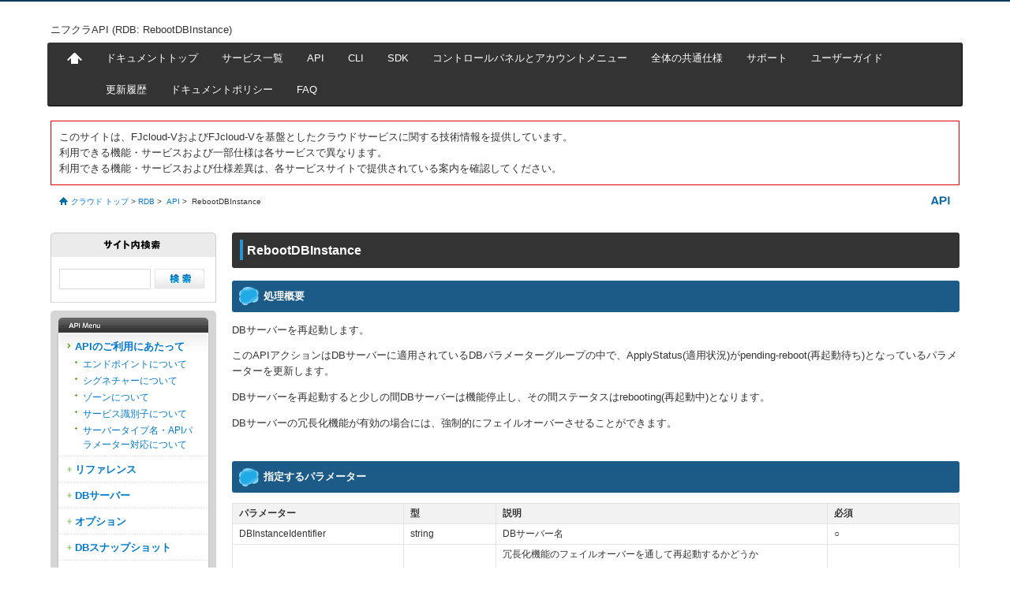

--- FILE ---
content_type: text/html
request_url: https://docs.nifcloud.com/rdb/api/RebootDBInstance.htm
body_size: 80696
content:
<!DOCTYPE html>
<html lang="ja">
<head>
  <meta charset="utf-8">
  <meta http-equiv="Content-Language" content="ja" />
  <meta http-equiv="Content-Type" content="text/html; charset=utf-8" />
  <meta http-equiv="Content-Script-Type" content="text/javascript" />
  <meta http-equiv="Content-Style-Type" content="text/css" />
  <meta name="robots" content="noydir,noodp,index,follow" />
  <meta http-equiv="X-UA-Compatible" content="chrome=1;" />
  <meta name="Description" content="ニフクラAPI (RDB: RebootDBInstance): 国産クラウドコンピューティングサービスならニフクラ。">
  <meta name="keywords" content="RebootDBInstance,RDB,API,クラウド,クラウドサービス,ニフクラ,NIFCLOUD">
  <title>ニフクラAPI (RDB: RebootDBInstance) | ニフクラ</title>
  <link rel="stylesheet" href="https://docs.nifcloud.com/css/import2.css" type="text/css" media="all" />
  <link rel="stylesheet" href="https://docs.nifcloud.com/css2/api.css" type="text/css" media="all" />
  <link rel="stylesheet" href="https://docs.nifcloud.com/css2/print.css" type="text/css" media="print" />
  <link rel="stylesheet" href="https://docs.nifcloud.com/css2/tech.css" type="text/css" media="all" />
  <script type="text/javascript" src="https://docs.nifcloud.com/js/jquery.min.js" charset="utf-8"></script>
  <script type="text/javascript" src="https://docs.nifcloud.com/js/common.js" charset="shift_jis"></script>
  <script type="text/javascript" src="https://docs.nifcloud.com/js/heightLine.js"></script>
  <!--[if IE 6]>
      <script src="https://docs.nifcloud.com/js/DD_belatedPNG_0.0.8a.js"></script>
      <script>
          DD_belatedPNG.fix('img, .png_bg');
      </script>
  <![endif]-->
</head>

<body class="column2L" id="apiPage">

  <p class="skipNav"><a href="#mainContents">本文へジャンプします。</a></p>

  <div id="container">
    <div id="header" class="pkg">
      <div id="headLogo" class="pkg">
        <h1 id="tagline">ニフクラAPI (RDB: RebootDBInstance)</h1>
      </div>
      <noscript><div class="noscriptMsg">このサイトを正しく表示するためには、ブラウザのJavaScriptの設定を「有効」にしてください。</div></noscript>
    </div>
    		<div id="gnavi"><ul id="gnaviMenu" class="pkg">
    	<li><a href="https://docs.nifcloud.com/"><img src="https://docs.nifcloud.com/images/ico_home.gif" width="19" height="21" alt="トップへ" /></a></li>
    	<li><a href="https://docs.nifcloud.com/">ドキュメントトップ</a></li>
      <li><a>サービス一覧</a><div class="big_menu">
		<ul class="service_list">		
		  <li><a href="https://docs.nifcloud.com/cp/">
			<i class="icon i-top_cp"></i>
			<span class="text">コンピューティング</span>
			</a>
			  <ul class="doc_type_list">
				<li><a href="https://docs.nifcloud.com/cp/spec/">
					<span class="text">技術仕様/制限値</span>
				    </a>
				</li>
				<li><a href="https://docs.nifcloud.com/cp/api/">
					<span class="text">APIリファレンス</span>
				    </a>
				</li>
				<li><a href="https://docs.nifcloud.com/cp/guide/">
					<span class="text">ユーザーガイド</span>
				    </a>
				</li>
				<li><a href="https://docs.nifcloud.com/cp/help/">
					<span class="text">操作方法ガイド</span>
				    </a>
				</li>
			  </ul>
			  <div class="line"></div>
		  </li>
		  <li><a href="https://docs.nifcloud.com/livemigration/">
			<i class="icon i-top_livemigration"></i>
			<span class="text">Liveマイグレーション</span>
			</a>
			  <ul class="doc_type_list">
				<li><a href="https://docs.nifcloud.com/livemigration/spec/">
					<span class="text">技術仕様/制限値</span>
				    </a>
				</li>
				<li><a href="https://docs.nifcloud.com/livemigration/api/">
					<span class="text">APIリファレンス</span>
				    </a>
				</li>
				<li><a href="https://docs.nifcloud.com/livemigration/guide/">
					<span class="text">ユーザーガイド</span>
				    </a>
				</li>
				<li><a href="https://docs.nifcloud.com/livemigration/help/">
					<span class="text">操作方法ガイド</span>
				    </a>
				</li>
			  </ul>
			  <div class="line"></div>
		  </li>
		  <li><a href="https://docs.nifcloud.com/network/">
			<i class="icon i-top_network"></i>
			<span class="text">ネットワーク</span>
			</a>
			  <ul class="doc_type_list">
				<li><a href="https://docs.nifcloud.com/network/spec/">
					<span class="text">技術仕様/制限値</span>
				    </a>
				</li>
				<li><a href="https://docs.nifcloud.com/network/guide/">
					<span class="text">ユーザーガイド</span>
				    </a>
				</li>
				<li><a href="https://docs.nifcloud.com/network/help/">
					<span class="text">操作方法ガイド</span>
				    </a>
				</li>
				<li></li>
			  </ul>
			  <div class="line"></div>
		  </li>
		  <li><a href="https://docs.nifcloud.com/privatebridge/">
			<i class="icon i-top_privatebridge"></i>
			<span class="text">プライベートブリッジ</span>
			</a>
			  <ul class="doc_type_list">
				<li><a href="https://docs.nifcloud.com/privatebridge/spec/">
					<span class="text">技術仕様/制限値</span>
				    </a>
				</li>
				<li><a href="https://docs.nifcloud.com/privatebridge/guide/">
					<span class="text">ユーザーガイド</span>
				    </a>
				</li>
				<li><a href="https://docs.nifcloud.com/privatebridge/help/">
					<span class="text">操作方法ガイド</span>
				    </a>
				</li>
				<li></li>
			  </ul>
			  <div class="line"></div>
		  </li>
		  <li><a href="https://docs.nifcloud.com/dns/">
			<i class="icon i-top_dns"></i>
			<span class="text">DNS</span>
			</a>
			  <ul class="doc_type_list">
				<li><a href="https://docs.nifcloud.com/dns/spec/">
					<span class="text">技術仕様/制限値</span>
				    </a>
				</li>
				<li><a href="https://docs.nifcloud.com/dns/api/">
					<span class="text">APIリファレンス</span>
				    </a>
				</li>
				<li><a href="https://docs.nifcloud.com/dns/guide/">
					<span class="text">ユーザーガイド</span>
				    </a>
				</li>
				<li><a href="https://docs.nifcloud.com/dns/help/">
					<span class="text">操作方法ガイド</span>
				    </a>
				</li>
			  </ul>
			  <div class="line"></div>
		  </li>
		  <li><a href="https://docs.nifcloud.com/object-storage-service/">
			<i class="icon i-top_obj-storage-service"></i>
			<span class="text">オブジェクトストレージサービス</span>
			</a>
			  <ul class="doc_type_list">
				<li><a href="https://docs.nifcloud.com/object-storage-service/spec/">
					<span class="text">技術仕様/制限値</span>
				    </a>
				</li>
				<li><a href="https://docs.nifcloud.com/object-storage-service/api/">
					<span class="text">APIリファレンス</span>
				    </a>
				</li>
				<li><a href="https://docs.nifcloud.com/object-storage-service/help/">
					<span class="text">操作方法ガイド</span>
				    </a>
				</li>
				<li></li>
			  </ul>
			  <div class="line"></div>
		  </li>
		  <li><a href="https://docs.nifcloud.com/rdb/">
			<i class="icon i-top_rdb"></i>
			<span class="text">RDB</span>
			</a>
			  <ul class="doc_type_list">
				<li><a href="https://docs.nifcloud.com/rdb/spec/">
					<span class="text">技術仕様/制限値</span>
				    </a>
				</li>
				<li><a href="https://docs.nifcloud.com/rdb/api/">
					<span class="text">APIリファレンス</span>
				    </a>
				</li>
				<li><a href="https://docs.nifcloud.com/rdb/guide/">
					<span class="text">ユーザーガイド</span>
				    </a>
				</li>
				<li><a href="https://docs.nifcloud.com/rdb/help/">
					<span class="text">操作方法ガイド</span>
				    </a>
				</li>
			  </ul>
			  <div class="line"></div>
		  </li>
		  <li><a href="https://docs.nifcloud.com/nas/">
			<i class="icon i-top_nas"></i>
			<span class="text">NAS</span>
			</a>
			  <ul class="doc_type_list">
				<li><a href="https://docs.nifcloud.com/nas/spec/">
					<span class="text">技術仕様/制限値</span>
				    </a>
				</li>
				<li><a href="https://docs.nifcloud.com/nas/api/">
					<span class="text">APIリファレンス</span>
				    </a>
				</li>
				<li><a href="https://docs.nifcloud.com/nas/guide/">
					<span class="text">ユーザーガイド</span>
				    </a>
				</li>
				<li><a href="https://docs.nifcloud.com/nas/help/">
					<span class="text">操作方法ガイド</span>
				    </a>
				</li>
			  </ul>
			  <div class="line"></div>
		  </li>
		  <li><a href="https://docs.nifcloud.com/catalog/">
			<i class="icon i-top_catalog"></i>
			<span class="text">Catalog<span>
			</a>
			  <ul class="doc_type_list">
				<li><a href="https://docs.nifcloud.com/catalog/spec/">
					<span class="text">技術仕様/制限値</span>
				    </a>
				</li>
				<li><a href="https://docs.nifcloud.com/catalog/api/">
					<span class="text">APIリファレンス</span>
				    </a>
				</li>
				<li><a href="https://docs.nifcloud.com/catalog/guide/">
					<span class="text">ユーザーガイド</span>
				    </a>
				</li>
				<li><a href="https://docs.nifcloud.com/catalog/help/">
					<span class="text">操作方法ガイド</span>
				    </a>
				</li>
			  </ul>
			  <div class="line"></div>
		  </li>
		  <li><a href="https://docs.nifcloud.com/service-activity/">
			<i class="icon i-top_service-activity"></i>
			<span class="text">サービスアクティビティ</span>
			</a>
			  <ul class="doc_type_list">
				<li><a href="https://docs.nifcloud.com/service-activity/spec/">
					<span class="text">技術仕様/制限値</span>
				    </a>
				</li>
				<li><a href="https://docs.nifcloud.com/service-activity/api/">
					<span class="text">APIリファレンス</span>
				    </a>
				</li>
				<li><a href="https://docs.nifcloud.com/service-activity/help/">
					<span class="text">操作方法ガイド</span>
				    </a>
				</li>
				<li></li>
			  </ul>
			  <div class="line"></div>
		  </li>
		  <li><a href="https://docs.nifcloud.com/watch/">
			<i class="icon i-top_watch"></i>
			<span class="text">監視</span>
			</a>
			  <ul class="doc_type_list">
				<li><a href="https://docs.nifcloud.com/watch/spec/">
					<span class="text">技術仕様/制限値</span>
				    </a>
				</li>
				<li><a href="https://docs.nifcloud.com/watch/guide/">
					<span class="text">ユーザーガイド</span>
				    </a>
				</li>
				<li><a href="https://docs.nifcloud.com/watch/help/">
					<span class="text">操作方法ガイド</span>
				    </a>
				</li>
				<li></li>
			  </ul>
			  <div class="line"></div>
		  </li>
		  <li><a href="https://docs.nifcloud.com/ssl-certificate/">
			<i class="icon i-top_ssl-certificate"></i>
			<span class="text">SSL証明書</span>
			</a>
			  <ul class="doc_type_list">
				<li><a href="https://docs.nifcloud.com/ssl-certificate/spec/">
					<span class="text">技術仕様/制限値</span>
				    </a>
				</li>
				<li><a href="https://docs.nifcloud.com/ssl-certificate/help/">
					<span class="text">操作方法ガイド</span>
				    </a>
				</li>
				<li></li>
				<li></li>
			  </ul>
			  <div class="line"></div>
		  </li>
		  <li><a href="https://docs.nifcloud.com/devops/">
			<i class="icon i-top_devops"></i>
			<span class="text">DevOps with GitLab</span>
			</a>
			  <ul class="doc_type_list">
				<li><a href="https://docs.nifcloud.com/devops/spec/">
					<span class="text">技術仕様/制限値</span>
				    </a>
				</li>
				<li><a href="https://docs.nifcloud.com/devops/api/">
					<span class="text">APIリファレンス</span>
				    </a>
				</li>
				<li><a href="https://docs.nifcloud.com/devops/guide/">
					<span class="text">ユーザーガイド</span>
				    </a>
				</li>
				<li><a href="https://docs.nifcloud.com/devops/help/">
					<span class="text">操作方法ガイド</span>
				    </a>
				</li>
			  </ul>
			  <div class="line"></div>
		  </li>
		  <li><a href="https://docs.nifcloud.com/timer/">
			<i class="icon i-top_timer"></i>
			<span class="text">タイマー</span>
			</a>
			 <ul class="doc_type_list">
				<li><a href="https://docs.nifcloud.com/timer/spec/">
					<span class="text">技術仕様/制限値</span>
				    </a>
				</li>
				<li><a href="https://docs.nifcloud.com/timer/guide/">
					<span class="text">ユーザーガイド</span>
				    </a>
				</li>
				<li><a href="https://docs.nifcloud.com/timer/help/">
					<span class="text">操作方法ガイド</span>
				    </a>
				</li>
				<li></li>
			  </ul>
			  <div class="line"></div>
		  </li>
		  <li><a href="https://docs.nifcloud.com/ess/">
			<i class="icon i-top_ess"></i>
			<span class="text">ESS</span>
			</a>
			  <ul class="doc_type_list">
				<li><a href="https://docs.nifcloud.com/ess/spec/">
					<span class="text">技術仕様/制限値</span>
				    </a>
				</li>
				<li><a href="https://docs.nifcloud.com/ess/api/">
					<span class="text">APIリファレンス</span>
				    </a>
				</li>
				<li><a href="https://docs.nifcloud.com/ess/guide/">
					<span class="text">ユーザーガイド</span>
				    </a>
				</li>
				<li><a href="https://docs.nifcloud.com/ess/help/">
					<span class="text">操作方法ガイド</span>
				    </a>
				</li>
			  </ul>
			  <div class="line"></div>
		  </li>
		  <li><a href="https://docs.nifcloud.com/privateregion/">
			<i class="icon i-top_privateregion"></i>
			<span class="text">プライベートリージョン</span>
			</a>
			  <ul class="doc_type_list">
				<li><a href="https://docs.nifcloud.com/privateregion/spec/">
				    <span class="text">技術仕様/制限値</span>
			        </a>
                </li>
			    <li><a href="https://docs.nifcloud.com/privateregion/guide/">
				    <span class="text">ユーザーガイド</span>
				    </a>
                </li>
				<li></li>
				<li></li>
			  </ul>
			<div class="line"></div>
			</li>
		  <li><a href="https://docs.nifcloud.com/privateresource/">
			<i class="icon i-top_privateresource"></i>
			<span class="text">プライベートリソース</span>
			</a>
			  <ul class="doc_type_list">
				<li><a href="https://docs.nifcloud.com/privateresource/spec/">
				<span class="text">技術仕様/制限値</span>
			  </a>
				<li></li>
				<li></li>
				<li></li>
			  </ul>
			<div class="line"></div>
			</li>
		  <li><a href="https://docs.nifcloud.com/backup_sec/">
			<i class="icon i-top_backup_security"></i>
			<span class="text">バックアップ/セキュリティ</span>
			</a>
			  <ul class="doc_type_list">
				<li><a href="https://docs.nifcloud.com/backup_sec/spec/">
					<span class="text">技術仕様/制限値</span>
				</a>
				</li>
				<li><a href="https://docs.nifcloud.com/backup_sec/guide/">
					<span class="text">ユーザーガイド</span>
				</a>
				</li>
				<li><a href="https://docs.nifcloud.com/backup_sec/help/">
					<span class="text">操作方法ガイド</span>
				</a>
				</li>
             <li></li>
			  </ul>
			  <div class="line"></div>
			</li>
		  <li><a href="https://docs.nifcloud.com/waf/">
			<i class="icon i-top_WAF"></i>
			<span class="text">WAF</span>
			</a>
			  <ul class="doc_type_list">
				<li><a href="https://docs.nifcloud.com/waf/spec/">
					<span class="text">技術仕様/制限値</span>
			    </a>
				<li><a href="https://docs.nifcloud.com/waf/guide/">
					<span class="text">ユーザーガイド</span>
			    </a>
				</li>
				<li></li>
				<li></li>
			  </ul>
			  <div class="line"></div>
		    </li>
		  <li><a href="https://docs.nifcloud.com/network_sol/">
			<i class="icon i-top_network_sol"></i>
			<span class="text">ネットワークソリューション</span>
			</a>
			  <ul class="doc_type_list">
				<li><a href="https://docs.nifcloud.com/network_sol/spec/">
					<span class="text">技術仕様/制限値</span>
			    </a>
				</li>
				<li><a href="https://docs.nifcloud.com/network_sol/guide/">
					<span class="text">ユーザーガイド</span>
			    </a>
				</li>
				<li></li>
				<li></li>
			  </ul>
			  <div class="line"></div>
		    </li>
		  <li><a href="https://docs.nifcloud.com/cdn/">
			<i class="icon i-top_CDN"></i>
			<span class="text">CDN</span>
			</a>
			  <ul class="doc_type_list">
				<li><a href="https://docs.nifcloud.com/cdn/spec/">
					<span class="text">技術仕様/制限値</span>
			    </a>
				</li>
				<li></li>
				<li></li>
				<li></li>
			  </ul>
			  <div class="line"></div>
		    </li>
		  <li><a href="https://docs.nifcloud.com/certificate_sol/">
			<i class="icon i-top_SSL_sol"></i>
			<span class="text">証明書（ソリューション）</span>
			</a>
			  <ul class="doc_type_list">
				<li><a href="https://docs.nifcloud.com/certificate_sol/spec/">
					<span class="text">技術仕様/制限値</span>
			    </a>
				</li>
				<li></li>
				<li></li>
				<li></li>
			  </ul>
			  <div class="line"></div>
		    </li>
		  <li><a href="https://docs.nifcloud.com/server_sec/">
			<i class="icon i-top_serversecurity"></i>
			<span class="text">サーバーセキュリティ</span>
			</a>
			  <ul class="doc_type_list">
				<li><a href="https://docs.nifcloud.com/server_sec/spec/">
					<span class="text">技術仕様/制限値</span>
			    </a>
				<li><a href="https://docs.nifcloud.com/server_sec/guide/">
					<span class="text">ユーザーガイド</span>
			    </a>
				</li>
				<li></li>
				<li></li>
			  </ul>
			  <div class="line"></div>
		    </li>
		  <li><a href="https://docs.nifcloud.com/web_td/">
			<i class="icon i-top_web_detection"></i>
			<span class="text">Web改ざん検知</span>
			</a>
			  <ul class="doc_type_list">
				<li><a href="https://docs.nifcloud.com/web_td/spec/">
					<span class="text">技術仕様/制限値</span>
			    </a>
				<li><a href="https://docs.nifcloud.com/web_td/guide/">
					<span class="text">ユーザーガイド</span>
			    </a>
				</li>
				<li></li>
				<li></li>
			  </ul>
			  <div class="line"></div>
		    </li>
		  <li><a href="https://docs.nifcloud.com/vds/">
			<i class="icon i-top_assessment"></i>
			<span class="text">脆弱性診断サービス</span>
			</a>
			  <ul class="doc_type_list">
				<li><a href="https://docs.nifcloud.com/vds/spec/">
					<span class="text">技術仕様/制限値</span>
			    </a>
				</li>
				<li></li>
				<li></li>
				<li></li>
			  </ul>
			  <div class="line"></div>
		    </li>
		  <li><a href="https://docs.nifcloud.com/file_transfer/">
			<i class="icon i-top_filetransfer_middlewere"></i>
			<span class="text">ファイル転送ミドルウェア</span>
			</a>
			  <ul class="doc_type_list">
				<li><a href="https://docs.nifcloud.com/file_transfer/spec/">
					<span class="text">技術仕様/制限値</span>
			    </a>
				</li>
				<li></li>
				<li></li>
				<li></li>
			  </ul>
			  <div class="line"></div>
		    </li>
		  <li><a href="https://docs.nifcloud.com/support_sol/">
			<i class="icon i-top_supportdesk"></i>
			<span class="text">サポート（ソリューション）</span>
			</a>
			  <ul class="doc_type_list">
				<li><a href="https://docs.nifcloud.com/support_sol/spec/">
					<span class="text">技術仕様/制限値</span>
			    </a>
				</li>
				<li></li>
				<li></li>
				<li></li>
			  </ul>
			  <div class="line"></div>
		    </li>
		  <li><a href="https://docs.nifcloud.com/gitlab/">
			<i class="icon i-top_gitlab"></i>
			<span class="text">GitLab製品の利用</span>
			</a>
			  <ul class="doc_type_list">
				<li><a href="https://docs.nifcloud.com/gitlab/spec/">
					<span class="text">技術仕様/制限値</span>
			    </a>
				</li>
				<li></li>
				<li></li>
				<li></li>
			  </ul>
			  <div class="line"></div>
		    </li>
		  <li><a href="https://docs.nifcloud.com/ovm/">
			<i class="icon i-top_ovm"></i>
			<span class="text">OVM</span>
			</a>
			  <ul class="doc_type_list">
				<li><a href="https://docs.nifcloud.com/ovm/spec/">
					<span class="text">技術仕様/制限値</span>
				    </a>
				</li>
				<li><a href="https://docs.nifcloud.com/ovm/guide/">
					<span class="text">ユーザーガイド</span>
				    </a>
				</li>
				<li></li>
				<li></li>
			  </ul>
			  <div class="line"></div>
		  </li>
		  <li><a href="https://docs.nifcloud.com/ids/">
			<i class="icon i-top_ids"></i>
			<span class="text">IDS</span>
			</a>
			  <ul class="doc_type_list">
				<li><a href="https://docs.nifcloud.com/ids/spec/">
					<span class="text">技術仕様/制限値</span>
			    </a>
				</li>
				<li></li>
				<li></li>
				<li></li>
			  </ul>
			  <div class="line"></div> </li>
		  <li><a href="https://docs.nifcloud.com/support_manned/">
			<i class="icon i-top_support_manned"></i>
			<span class="text">有人監視</span>
			</a>
			  <ul class="doc_type_list">
				<li><a href="https://docs.nifcloud.com/support_manned/spec/">
					<span class="text">技術仕様/制限値</span>
			    </a>
				</li>
				<li></li>
				<li></li>
				<li></li>
			  </ul>
			  <div class="line"></div> </li>

      </ul></div></li>
      <li><a href="https://docs.nifcloud.com/api/">API</a></li>
      <li><a href="https://docs.nifcloud.com/cli/">CLI</a></li>
      <li><a href="https://docs.nifcloud.com/sdk/">SDK</a></li>
      <li><a href="https://docs.nifcloud.com/acc/">コントロールパネルとアカウントメニュー</a><div class="gnav-sub-doc"></li>
      <li><a href="https://docs.nifcloud.com/common/spec/">全体の共通仕様</a></li>
      <li><a href="https://docs.nifcloud.com/support/guide/">サポート</a></li>
      <li><a href="/user_guide/">ユーザーガイド</a></li>
      <li><a href="https://docs.nifcloud.com/revision_history/">更新履歴</a></li>
      <li><a href="https://docs.nifcloud.com/doc_policy/">ドキュメントポリシー</a></li>
      <li><a href="https://faq.support.nifcloud.com/" target="_blank">FAQ</a></li>
    </ul></div>
    <div class="lower-main">
      <div class="inner pkg">
        <div class="box-l02" style="border-color:#E30000;text-align: left;margin-left: 0%;margin-right: 0%;">
          <p>
            このサイトは、FJcloud-VおよびFJcloud-Vを基盤としたクラウドサービスに関する技術情報を提供しています。<br>
            利用できる機能・サービスおよび一部仕様は各サービスで異なります。<br>
            利用できる機能・サービスおよび仕様差異は、各サービスサイトで提供されている案内を確認してください。
          </p>
        </div>
        <h2><span>ユーザーガイド</span></h2>
        <div class="footpath">
		<a href="https://pfs.nifcloud.com/">クラウド トップ</a>&gt;<a href="https://docs.nifcloud.com/rdb/">RDB</a>&gt;
          <a href="https://docs.nifcloud.com/rdb/api/">API</a>&gt;
          <strong>RebootDBInstance</strong>
        </div>
      </div>
    </div>

    <div id="contents">
      <div class="contentsInner png_bg pkg">
        <div id="mainContents">
        
  <h3>RebootDBInstance</h3>

  <h4>処理概要</h4>

  <p>DBサーバーを再起動します。</p>
<p>このAPIアクションはDBサーバーに適用されているDBパラメーターグループの中で、ApplyStatus(適用状況)がpending-reboot(再起動待ち)となっているパラメーターを更新します。</p>
<p>DBサーバーを再起動すると少しの間DBサーバーは機能停止し、その間ステータスはrebooting(再起動中)となります。</p>
<p>DBサーバーの冗長化機能が有効の場合には、強制的にフェイルオーバーさせることができます。</p>


  <h4>指定するパラメーター</h4>

  
  <table class="tbl-01">
    <tr>
      <th class="col-param">パラメーター</th>
      <th class="col-type">型</th>
      <th class="col-description">説明</th>
      <th class="col-required">必須</th>
    </tr>
  
    <tr>
      <td>DBInstanceIdentifier</td>
      <td>string</td>
      <td>
        DBサーバー名<br />
        
        
        
        
        
        
      </td>
      <td>
        
        ○
        
      </td>
    </tr>
  
    <tr>
      <td>ForceFailover</td>
      <td>boolean</td>
      <td>
        <p>冗長化機能のフェイルオーバーを通して再起動するかどうか</p>
<ul>
<li>※DBサーバーの冗長化機能が無効の場合、trueを指定することはできません</li>
</ul>
<br />
        
        
        
        
        
        
      </td>
      <td>
        
      </td>
    </tr>
  
    <tr>
      <td>NiftyRebootType</td>
      <td>string</td>
      <td>
        <p>再起動タイプ<br />
再起動のタイプを指定</p>
<br />
        
        
        値:
        <ul class="list-d01 lay-btm-00">
        
          <li>0 (DB通常)</li>
        
          <li>1 (DB強制)</li>
        
          <li>2 (OS通常)</li>
        
          <li>3 (OS強制)</li>
        
        </ul>
        
        
        
        Default: 0<br />
        
        
        
      </td>
      <td>
        
      </td>
    </tr>
  
  </table>
  

  <h4>応答フィールド</h4>

  <table class="tbl-01">
    <tr>
      <th class="col-param">フィールド (項目)</th>
      <th class="col-type">型</th>
      <th class="col-description">説明</th>
    </tr>
  
    <tr>
      <td class="response-item-name">RebootDBInstanceResponse</td>
      <td>structure</td>
      <td>
        ルート<br />
        
        
        
      </td>
    </tr>
  
    <tr>
      <td class="response-item-name"><span class="blank">&blank;</span>RebootDBInstanceResult</td>
      <td>structure</td>
      <td>
        結果<br />
        
        
        
      </td>
    </tr>
  
    <tr>
      <td class="response-item-name"><span class="blank">&blank;</span><span class="blank">&blank;</span>DBInstance</td>
      <td>structure</td>
      <td>
        DBサーバー<br />
        
        
        
        備考: DBInstanceの子要素はDescribeDBInstancesで返却される要素をすべて記載しているためAPIによっては返却されない要素もあります。実際のレスポンスはレスポンスサンプルを参照してください。<br />
        
      </td>
    </tr>
  
    <tr>
      <td class="response-item-name"><span class="blank">&blank;</span><span class="blank">&blank;</span><span class="blank">&blank;</span>AllocatedStorage</td>
      <td>integer</td>
      <td>
        割り当てるディスク容量(GB)<br />
        
        
        
      </td>
    </tr>
  
    <tr>
      <td class="response-item-name"><span class="blank">&blank;</span><span class="blank">&blank;</span><span class="blank">&blank;</span>AutoMinorVersionUpgrade</td>
      <td>boolean</td>
      <td>
        マイナーバージョンの自動アップデートを行うかどうか<br />
        
        
        
        備考: 固定値falseを返却<br />
        
      </td>
    </tr>
  
    <tr>
      <td class="response-item-name"><span class="blank">&blank;</span><span class="blank">&blank;</span><span class="blank">&blank;</span>AvailabilityZone</td>
      <td>string</td>
      <td>
        DBサーバーのゾーン<br />
        
        
        
      </td>
    </tr>
  
    <tr>
      <td class="response-item-name"><span class="blank">&blank;</span><span class="blank">&blank;</span><span class="blank">&blank;</span>BackupRetentionPeriod</td>
      <td>integer</td>
      <td>
        バックアップ保持期間<br />
        
        
        
      </td>
    </tr>
  
    <tr>
      <td class="response-item-name"><span class="blank">&blank;</span><span class="blank">&blank;</span><span class="blank">&blank;</span>BinlogRetentionPeriod</td>
      <td>integer</td>
      <td>
        <p>バイナリログ保持期間(日)</p>
<ul>
<li>BinlogRetentionPeriodを変更した場合のみ要素を返却します。</li>
</ul>
<br />
        
        
        
      </td>
    </tr>
  
    <tr>
      <td class="response-item-name"><span class="blank">&blank;</span><span class="blank">&blank;</span><span class="blank">&blank;</span>ExternalReplicationInfo</td>
      <td>structure</td>
      <td>
        <p>外部レプリケーション情報</p>
<ul>
<li>※DBサーバーが以下の場合のみこのタグは返却されます</li>
<li>MySQLでシングル構成</li>
<li>MySQLで冗長構成 (データ優先)</li>
</ul>
<br />
        
        
        
      </td>
    </tr>
  
    <tr>
      <td class="response-item-name"><span class="blank">&blank;</span><span class="blank">&blank;</span><span class="blank">&blank;</span><span class="blank">&blank;</span>ExternalReplicationMessage</td>
      <td>string</td>
      <td>
        <p>外部レプリケーション操作結果</p>
<ul>
<li>※エラー発生時は、実行時に出力されたメッセージ</li>
</ul>
<br />
        
        
        
      </td>
    </tr>
  
    <tr>
      <td class="response-item-name"><span class="blank">&blank;</span><span class="blank">&blank;</span><span class="blank">&blank;</span><span class="blank">&blank;</span>ExternalReplicationStatus</td>
      <td>string</td>
      <td>
        <p>外部レプリケーション操作ステータス</p>
<ul>
<li>set(SetExternalMaster実行成功 &amp; StartReplication未実行)</li>
<li>started(StartReplication実行成功 &amp; StopReplication未実行)</li>
<li>stopped(StopReplication実行成功 &amp; ResetExternalMaster未実行)</li>
<li>set-error(SetExternalMaster実行失敗)</li>
<li>start-error(StartReplication実行失敗)</li>
<li>stop-error(StopReplication実行失敗)</li>
<li>reset-error(ResetExternalMaster実行失敗)</li>
</ul>
<br />
        
        
        
      </td>
    </tr>
  
    <tr>
      <td class="response-item-name"><span class="blank">&blank;</span><span class="blank">&blank;</span><span class="blank">&blank;</span><span class="blank">&blank;</span>ReplicationAddresses</td>
      <td>list</td>
      <td>
        外部レプリケーション接続元グローバルIPアドレスリスト<br />
        
        
        
      </td>
    </tr>
  
    <tr>
      <td class="response-item-name"><span class="blank">&blank;</span><span class="blank">&blank;</span><span class="blank">&blank;</span><span class="blank">&blank;</span><span class="blank">&blank;</span>ReplicationAddress</td>
      <td>string</td>
      <td>
        <p>外部レプリケーション接続元グローバルIPアドレス</p>
<ul>
<li>※シングル構成の場合は外部レプリケーション接続元グローバルIPアドレスを1つ返却します</li>
<li>※冗長構成(データ優先)の場合は外部レプリケーション接続元グローバルIPアドレスを2つ返却します</li>
</ul>
<br />
        
        
        
      </td>
    </tr>
  
    <tr>
      <td class="response-item-name"><span class="blank">&blank;</span><span class="blank">&blank;</span><span class="blank">&blank;</span><span class="blank">&blank;</span>ReplicationPrivateAddresses</td>
      <td>list</td>
      <td>
        外部レプリケーション接続元プライベートIPアドレスリスト<br />
        
        
        
      </td>
    </tr>
  
    <tr>
      <td class="response-item-name"><span class="blank">&blank;</span><span class="blank">&blank;</span><span class="blank">&blank;</span><span class="blank">&blank;</span><span class="blank">&blank;</span>ReplicationPrivateAddress</td>
      <td>string</td>
      <td>
        <p>外部レプリケーション接続元プライベートIPアドレス</p>
<ul>
<li>※シングル構成の場合は外部レプリケーション接続元プライベートIPアドレスを1つ返却します</li>
<li>※冗長構成(データ優先)の場合は外部レプリケーション接続元プライベートIPアドレスを2つ返却します</li>
</ul>
<br />
        
        
        
      </td>
    </tr>
  
    <tr>
      <td class="response-item-name"><span class="blank">&blank;</span><span class="blank">&blank;</span><span class="blank">&blank;</span><span class="blank">&blank;</span>ExternalMasterAddress</td>
      <td>string</td>
      <td>
        マスターとなるDBサーバーのIPアドレスまたはホスト名<br />
        
        
        
      </td>
    </tr>
  
    <tr>
      <td class="response-item-name"><span class="blank">&blank;</span><span class="blank">&blank;</span><span class="blank">&blank;</span>CACertificateIdentifier</td>
      <td>string</td>
      <td>
        DBサーバーのサーバー証明書と紐付くCA証明書<br />
        
        
        
      </td>
    </tr>
  
    <tr>
      <td class="response-item-name"><span class="blank">&blank;</span><span class="blank">&blank;</span><span class="blank">&blank;</span>DBInstanceClass</td>
      <td>string</td>
      <td>
        DBサーバータイプ<br />
        
        
        
      </td>
    </tr>
  
    <tr>
      <td class="response-item-name"><span class="blank">&blank;</span><span class="blank">&blank;</span><span class="blank">&blank;</span>DBInstanceIdentifier</td>
      <td>string</td>
      <td>
        DBサーバー名<br />
        
        
        
      </td>
    </tr>
  
    <tr>
      <td class="response-item-name"><span class="blank">&blank;</span><span class="blank">&blank;</span><span class="blank">&blank;</span>DBInstanceStatus</td>
      <td>string</td>
      <td>
        DBサーバーのステータス<br />
        
        
        
      </td>
    </tr>
  
    <tr>
      <td class="response-item-name"><span class="blank">&blank;</span><span class="blank">&blank;</span><span class="blank">&blank;</span>DBInstanceUpgradeStatus</td>
      <td>string</td>
      <td>
        <p>DBサーバーの基盤アップグレードステータス</p>
<ul>
<li>required(アップグレードが必要)</li>
<li>preparing(アップグレード準備中)</li>
<li>upgradable(アップグレード可能)</li>
<li>upgrading(アップグレード中)</li>
<li>latest(最新)</li>
<li>canceling(キャンセル中)</li>
<li>not-upgradable(アップグレード不可)</li>
</ul>
<br />
        
        
        
      </td>
    </tr>
  
    <tr>
      <td class="response-item-name"><span class="blank">&blank;</span><span class="blank">&blank;</span><span class="blank">&blank;</span>DBName</td>
      <td>string</td>
      <td>
        DB名<br />
        
        
        
      </td>
    </tr>
  
    <tr>
      <td class="response-item-name"><span class="blank">&blank;</span><span class="blank">&blank;</span><span class="blank">&blank;</span>DBParameterGroups</td>
      <td>list</td>
      <td>
        DBパラメーターグループ情報リスト<br />
        
        
        
      </td>
    </tr>
  
    <tr>
      <td class="response-item-name"><span class="blank">&blank;</span><span class="blank">&blank;</span><span class="blank">&blank;</span><span class="blank">&blank;</span>DBParameterGroup</td>
      <td>structure</td>
      <td>
        DBパラメーターグループ<br />
        
        
        
      </td>
    </tr>
  
    <tr>
      <td class="response-item-name"><span class="blank">&blank;</span><span class="blank">&blank;</span><span class="blank">&blank;</span><span class="blank">&blank;</span><span class="blank">&blank;</span>DBParameterGroupName</td>
      <td>string</td>
      <td>
        DBパラメーターグループ名<br />
        
        
        
      </td>
    </tr>
  
    <tr>
      <td class="response-item-name"><span class="blank">&blank;</span><span class="blank">&blank;</span><span class="blank">&blank;</span><span class="blank">&blank;</span><span class="blank">&blank;</span>ParameterApplyStatus</td>
      <td>string</td>
      <td>
        <p>DBパラメーターの適用ステータス</p>
<ul>
<li>値：applying(適用中) | pending-reboot(再起動待ち) | in-sync(適用済み)</li>
</ul>
<br />
        
        
        
      </td>
    </tr>
  
    <tr>
      <td class="response-item-name"><span class="blank">&blank;</span><span class="blank">&blank;</span><span class="blank">&blank;</span>DBSecurityGroups</td>
      <td>list</td>
      <td>
        DBファイアウォールグループ情報リスト<br />
        
        
        
      </td>
    </tr>
  
    <tr>
      <td class="response-item-name"><span class="blank">&blank;</span><span class="blank">&blank;</span><span class="blank">&blank;</span><span class="blank">&blank;</span>DBSecurityGroup</td>
      <td>structure</td>
      <td>
        DBファイアウォールグループ<br />
        
        
        
      </td>
    </tr>
  
    <tr>
      <td class="response-item-name"><span class="blank">&blank;</span><span class="blank">&blank;</span><span class="blank">&blank;</span><span class="blank">&blank;</span><span class="blank">&blank;</span>DBSecurityGroupName</td>
      <td>string</td>
      <td>
        DBファイアウォールグループ名<br />
        
        
        
      </td>
    </tr>
  
    <tr>
      <td class="response-item-name"><span class="blank">&blank;</span><span class="blank">&blank;</span><span class="blank">&blank;</span><span class="blank">&blank;</span><span class="blank">&blank;</span>Status</td>
      <td>string</td>
      <td>
        <p>DBファイアウォールグループのステータス</p>
<ul>
<li>値：active(有効) | adding(適用中) | removing(取り外し中) | failed(変更失敗)</li>
</ul>
<br />
        
        
        
      </td>
    </tr>
  
    <tr>
      <td class="response-item-name"><span class="blank">&blank;</span><span class="blank">&blank;</span><span class="blank">&blank;</span>Endpoint</td>
      <td>structure</td>
      <td>
        DB接続時のエンドポイント<br />
        
        
        
      </td>
    </tr>
  
    <tr>
      <td class="response-item-name"><span class="blank">&blank;</span><span class="blank">&blank;</span><span class="blank">&blank;</span><span class="blank">&blank;</span>Port</td>
      <td>integer</td>
      <td>
        ポート番号<br />
        
        
        
      </td>
    </tr>
  
    <tr>
      <td class="response-item-name"><span class="blank">&blank;</span><span class="blank">&blank;</span><span class="blank">&blank;</span><span class="blank">&blank;</span>Address</td>
      <td>string</td>
      <td>
        <p>グローバルIPアドレス</p>
<ul>
<li>※PubliclyAccessibleがオフの場合、このタグは返却されません。</li>
</ul>
<br />
        
        
        
      </td>
    </tr>
  
    <tr>
      <td class="response-item-name"><span class="blank">&blank;</span><span class="blank">&blank;</span><span class="blank">&blank;</span><span class="blank">&blank;</span>NiftyPrivateAddress</td>
      <td>string</td>
      <td>
        プライベートIPアドレス<br />
        
        
        
      </td>
    </tr>
  
    <tr>
      <td class="response-item-name"><span class="blank">&blank;</span><span class="blank">&blank;</span><span class="blank">&blank;</span>Engine</td>
      <td>string</td>
      <td>
        データベースエンジン<br />
        
        
        
      </td>
    </tr>
  
    <tr>
      <td class="response-item-name"><span class="blank">&blank;</span><span class="blank">&blank;</span><span class="blank">&blank;</span>EngineVersion</td>
      <td>string</td>
      <td>
        データベースエンジンのバージョン<br />
        
        
        
      </td>
    </tr>
  
    <tr>
      <td class="response-item-name"><span class="blank">&blank;</span><span class="blank">&blank;</span><span class="blank">&blank;</span>InstanceCreateTime</td>
      <td>timestamp</td>
      <td>
        DBサーバーの作成日時<br />
        
        
        
      </td>
    </tr>
  
    <tr>
      <td class="response-item-name"><span class="blank">&blank;</span><span class="blank">&blank;</span><span class="blank">&blank;</span>LatestRestorableTime</td>
      <td>timestamp</td>
      <td>
        ポイントインタイムリカバリー可能な最新の時刻<br />
        
        
        
      </td>
    </tr>
  
    <tr>
      <td class="response-item-name"><span class="blank">&blank;</span><span class="blank">&blank;</span><span class="blank">&blank;</span>LicenseModel</td>
      <td>string</td>
      <td>
        DBサーバーのライセンスモデル<br />
        
        
        
      </td>
    </tr>
  
    <tr>
      <td class="response-item-name"><span class="blank">&blank;</span><span class="blank">&blank;</span><span class="blank">&blank;</span>MasterUsername</td>
      <td>string</td>
      <td>
        DBサーバーのマスターユーザー名<br />
        
        
        
      </td>
    </tr>
  
    <tr>
      <td class="response-item-name"><span class="blank">&blank;</span><span class="blank">&blank;</span><span class="blank">&blank;</span>MultiAZ</td>
      <td>boolean</td>
      <td>
        冗長化機能が有効かどうか<br />
        
        
        
      </td>
    </tr>
  
    <tr>
      <td class="response-item-name"><span class="blank">&blank;</span><span class="blank">&blank;</span><span class="blank">&blank;</span>NiftyMultiAZType</td>
      <td>string</td>
      <td>
        冗長構成タイプ<br />
        
        
        
        備考: 独自仕様<br />
        
      </td>
    </tr>
  
    <tr>
      <td class="response-item-name"><span class="blank">&blank;</span><span class="blank">&blank;</span><span class="blank">&blank;</span>OptionGroupMemberships</td>
      <td>list</td>
      <td>
        オプショングループ情報リスト<br />
        
        
        
      </td>
    </tr>
  
    <tr>
      <td class="response-item-name"><span class="blank">&blank;</span><span class="blank">&blank;</span><span class="blank">&blank;</span><span class="blank">&blank;</span>OptionGroupMembership</td>
      <td>structure</td>
      <td>
        オプショングループ情報<br />
        
        
        
      </td>
    </tr>
  
    <tr>
      <td class="response-item-name"><span class="blank">&blank;</span><span class="blank">&blank;</span><span class="blank">&blank;</span><span class="blank">&blank;</span><span class="blank">&blank;</span>OptionGroupName</td>
      <td>string</td>
      <td>
        <p>下記の固定値を返却</p>
<ul>
<li>DBエンジンがMySQL 5.6系の場合、default:mysql-5-6</li>
<li>DBエンジンがMySQL 5.7系の場合、default:mysql-5-7</li>
<li>DBエンジンがMySQL 8.0系の場合、default:mysql-8-0</li>
<li>DBエンジンがPostgreSQL9.3系の場合、default:postgres-9-3</li>
<li>DBエンジンがPostgreSQL9.6系の場合、default:postgres-9-6</li>
<li>DBエンジンがPostgreSQL11系の場合、default:postgres-11</li>
<li>DBエンジンがPostgreSQL13系の場合、default:postgres-13</li>
<li>DBエンジンがPostgreSQL17系の場合、default:postgres-17</li>
</ul>
<br />
        
        
        
      </td>
    </tr>
  
    <tr>
      <td class="response-item-name"><span class="blank">&blank;</span><span class="blank">&blank;</span><span class="blank">&blank;</span><span class="blank">&blank;</span><span class="blank">&blank;</span>Status</td>
      <td>string</td>
      <td>
        オプショングループのステータス<br />
        
        
        
        備考: 固定値in-syncを返却<br />
        
      </td>
    </tr>
  
    <tr>
      <td class="response-item-name"><span class="blank">&blank;</span><span class="blank">&blank;</span><span class="blank">&blank;</span>PendingModifiedValues</td>
      <td>structure</td>
      <td>
        保留の修正情報<br />
        
        
        
      </td>
    </tr>
  
    <tr>
      <td class="response-item-name"><span class="blank">&blank;</span><span class="blank">&blank;</span><span class="blank">&blank;</span><span class="blank">&blank;</span>AllocatedStorage</td>
      <td>integer</td>
      <td>
        保留中のディスク容量<br />
        
        
        
      </td>
    </tr>
  
    <tr>
      <td class="response-item-name"><span class="blank">&blank;</span><span class="blank">&blank;</span><span class="blank">&blank;</span><span class="blank">&blank;</span>BackupRetentionPeriod</td>
      <td>integer</td>
      <td>
        保留中のバックアップ保持期間<br />
        
        
        
      </td>
    </tr>
  
    <tr>
      <td class="response-item-name"><span class="blank">&blank;</span><span class="blank">&blank;</span><span class="blank">&blank;</span><span class="blank">&blank;</span>DBInstanceClass</td>
      <td>string</td>
      <td>
        保留中のDBサーバータイプ<br />
        
        
        
      </td>
    </tr>
  
    <tr>
      <td class="response-item-name"><span class="blank">&blank;</span><span class="blank">&blank;</span><span class="blank">&blank;</span><span class="blank">&blank;</span>DBInstanceIdentifier</td>
      <td>string</td>
      <td>
        保留中のDBサーバー名<br />
        
        
        
      </td>
    </tr>
  
    <tr>
      <td class="response-item-name"><span class="blank">&blank;</span><span class="blank">&blank;</span><span class="blank">&blank;</span><span class="blank">&blank;</span>EngineVersion</td>
      <td>string</td>
      <td>
        保留中のデータベースエンジンのバージョン<br />
        
        
        
      </td>
    </tr>
  
    <tr>
      <td class="response-item-name"><span class="blank">&blank;</span><span class="blank">&blank;</span><span class="blank">&blank;</span><span class="blank">&blank;</span>MasterUserPassword</td>
      <td>string</td>
      <td>
        保留中のDBサーバーのマスターユーザー名<br />
        
        
        
      </td>
    </tr>
  
    <tr>
      <td class="response-item-name"><span class="blank">&blank;</span><span class="blank">&blank;</span><span class="blank">&blank;</span><span class="blank">&blank;</span>MultiAZ</td>
      <td>boolean</td>
      <td>
        保留中の「冗長化機能が有効かどうか」フラグ<br />
        
        
        
      </td>
    </tr>
  
    <tr>
      <td class="response-item-name"><span class="blank">&blank;</span><span class="blank">&blank;</span><span class="blank">&blank;</span><span class="blank">&blank;</span>Port</td>
      <td>integer</td>
      <td>
        保留中のアクセス可能なポート番号<br />
        
        
        
      </td>
    </tr>
  
    <tr>
      <td class="response-item-name"><span class="blank">&blank;</span><span class="blank">&blank;</span><span class="blank">&blank;</span>PreferredBackupWindow</td>
      <td>string</td>
      <td>
        バックアップ時間<br />
        
        
        
      </td>
    </tr>
  
    <tr>
      <td class="response-item-name"><span class="blank">&blank;</span><span class="blank">&blank;</span><span class="blank">&blank;</span>PreferredMaintenanceWindow</td>
      <td>string</td>
      <td>
        メンテナンス時間<br />
        
        
        
      </td>
    </tr>
  
    <tr>
      <td class="response-item-name"><span class="blank">&blank;</span><span class="blank">&blank;</span><span class="blank">&blank;</span>PubliclyAccessible</td>
      <td>boolean</td>
      <td>
        グローバルIPアドレスを有効にするかどうか<br />
        
        
        
      </td>
    </tr>
  
    <tr>
      <td class="response-item-name"><span class="blank">&blank;</span><span class="blank">&blank;</span><span class="blank">&blank;</span>ReadReplicaDBInstanceIdentifiers</td>
      <td>list</td>
      <td>
        リードレプリカ名リスト<br />
        
        
        
      </td>
    </tr>
  
    <tr>
      <td class="response-item-name"><span class="blank">&blank;</span><span class="blank">&blank;</span><span class="blank">&blank;</span><span class="blank">&blank;</span>ReadReplicaDBInstanceIdentifier</td>
      <td>string</td>
      <td>
        リードレプリカ名<br />
        
        
        
      </td>
    </tr>
  
    <tr>
      <td class="response-item-name"><span class="blank">&blank;</span><span class="blank">&blank;</span><span class="blank">&blank;</span>ReadReplicaSourceDBInstanceIdentifier</td>
      <td>string</td>
      <td>
        リードレプリカのマスターとして設定されているDBサーバー名<br />
        
        
        
      </td>
    </tr>
  
    <tr>
      <td class="response-item-name"><span class="blank">&blank;</span><span class="blank">&blank;</span><span class="blank">&blank;</span>SecondaryAvailabilityZone</td>
      <td>string</td>
      <td>
        <p>待機系DBサーバーのゾーン</p>
<ul>
<li>※冗長化機能がオンの場合、固定でAvailabilityZoneと同じ値が返却されます</li>
<li>※冗長化機能がオフの場合、このタグは返却されません</li>
</ul>
<br />
        
        
        
      </td>
    </tr>
  
    <tr>
      <td class="response-item-name"><span class="blank">&blank;</span><span class="blank">&blank;</span><span class="blank">&blank;</span>StatusInfos</td>
      <td>list</td>
      <td>
        <p>リードレプリカのステータス</p>
<ul>
<li>※DBサーバーがリードレプリカでない場合、空タグが返却されます</li>
</ul>
<br />
        
        
        
      </td>
    </tr>
  
    <tr>
      <td class="response-item-name"><span class="blank">&blank;</span><span class="blank">&blank;</span><span class="blank">&blank;</span><span class="blank">&blank;</span>DBInstanceStatusInfo</td>
      <td>structure</td>
      <td>
        DBサーバーのステータス情報のリスト<br />
        
        
        
      </td>
    </tr>
  
    <tr>
      <td class="response-item-name"><span class="blank">&blank;</span><span class="blank">&blank;</span><span class="blank">&blank;</span><span class="blank">&blank;</span><span class="blank">&blank;</span>Message</td>
      <td>string</td>
      <td>
        <p>エラーメッセージ</p>
<ul>
<li>※エラーが発生していない場合は空タグが返却されます</li>
</ul>
<br />
        
        
        
      </td>
    </tr>
  
    <tr>
      <td class="response-item-name"><span class="blank">&blank;</span><span class="blank">&blank;</span><span class="blank">&blank;</span><span class="blank">&blank;</span><span class="blank">&blank;</span>Normal</td>
      <td>boolean</td>
      <td>
        正常かどうか<br />
        
        
        
      </td>
    </tr>
  
    <tr>
      <td class="response-item-name"><span class="blank">&blank;</span><span class="blank">&blank;</span><span class="blank">&blank;</span><span class="blank">&blank;</span><span class="blank">&blank;</span>Status</td>
      <td>string</td>
      <td>
        <p>DBサーバーのステータス</p>
<ul>
<li>値(StatusTypeが”read replication”の場合)： replicating(レプリケーション中) | error(レプリケーションエラー)</li>
</ul>
<br />
        
        
        
      </td>
    </tr>
  
    <tr>
      <td class="response-item-name"><span class="blank">&blank;</span><span class="blank">&blank;</span><span class="blank">&blank;</span><span class="blank">&blank;</span><span class="blank">&blank;</span>StatusType</td>
      <td>string</td>
      <td>
        DBサーバーのステータス種別<br />
        
        
        
        備考: 固定値"read replication"を返却<br />
        
      </td>
    </tr>
  
    <tr>
      <td class="response-item-name"><span class="blank">&blank;</span><span class="blank">&blank;</span><span class="blank">&blank;</span>VpcSecurityGroups</td>
      <td>string</td>
      <td>
        ※返却値なし<br />
        
        
        
      </td>
    </tr>
  
    <tr>
      <td class="response-item-name"><span class="blank">&blank;</span><span class="blank">&blank;</span><span class="blank">&blank;</span>NiftyStorageType</td>
      <td>integer</td>
      <td>
        ディスクタイプ<br />
        
        
        
        備考: 独自仕様<br />
        
      </td>
    </tr>
  
    <tr>
      <td class="response-item-name"><span class="blank">&blank;</span><span class="blank">&blank;</span><span class="blank">&blank;</span>NiftyNetworkId</td>
      <td>string</td>
      <td>
        プライベートLANのネットワークユニークID<br />
        
        
        
        備考: 独自仕様<br />
        
      </td>
    </tr>
  
    <tr>
      <td class="response-item-name"><span class="blank">&blank;</span><span class="blank">&blank;</span><span class="blank">&blank;</span>NiftyMasterPrivateAddress</td>
      <td>string</td>
      <td>
        主系DBサーバー用のプライベートIPアドレス<br />
        
        
        
        備考: 独自仕様<br />
        
      </td>
    </tr>
  
    <tr>
      <td class="response-item-name"><span class="blank">&blank;</span><span class="blank">&blank;</span><span class="blank">&blank;</span>NiftySlavePrivateAddress</td>
      <td>string</td>
      <td>
        待機系DBサーバー用のプライベートIPアドレス<br />
        
        
        
        備考: 独自仕様<br />
        
      </td>
    </tr>
  
    <tr>
      <td class="response-item-name"><span class="blank">&blank;</span><span class="blank">&blank;</span><span class="blank">&blank;</span>AccountingType</td>
      <td>string</td>
      <td>
        当月の利用料金タイプ<br />
        
        
        
      </td>
    </tr>
  
    <tr>
      <td class="response-item-name"><span class="blank">&blank;</span><span class="blank">&blank;</span><span class="blank">&blank;</span>NextMonthAccountingType</td>
      <td>string</td>
      <td>
        翌月の利用料金タイプ<br />
        
        
        
      </td>
    </tr>
  
    <tr>
      <td class="response-item-name"><span class="blank">&blank;</span>ResponseMetadata</td>
      <td>structure</td>
      <td>
        共通メタ情報<br />
        
        
        
      </td>
    </tr>
  
    <tr>
      <td class="response-item-name"><span class="blank">&blank;</span><span class="blank">&blank;</span>RequestId</td>
      <td>string</td>
      <td>
        リクエスト識別子<br />
        
        
        
      </td>
    </tr>
  
  </table>
  

  
  <h4>エラー</h4>

  <table class="tbl-01" summary="エラー">
    <tr>
      <th class="col5-1">コード</th>
      <th class="col5-2">メッセージ</th>
      <th class="col5-3">タイプ</th>
      <th class="col5-4">HTTPステータスコード</th>
      <th class="col5-5">説明</th>
    </tr>
  
    <tr>
      <td>Client.InvalidParameterCannotSpecify.ForceFailover</td>
      <td><p>ForceFailover cannot be specified since the instance is not configured for MultiAZ</p>
</td>
      <td>
      
      Sender
      
      </td>
      <td>400</td>
      <td>冗長化機能が有効でないDBサーバーで、ForceFailoverにtrueを指定した場合</td>
    </tr>
  
    <tr>
      <td>Client.InvalidParameterFormat.DBInstanceIdentifier</td>
      <td><p>The parameter DBInstanceIdentifier is not a valid identifier. Identifiers must begin with a letter; must contain only lowercase ASCII letters, digits, and hyphens; and must not end with a hyphen or contain two consecutive hyphens.</p>
</td>
      <td>
      
      Sender
      
      </td>
      <td>400</td>
      <td>DBInstanceIdentifierに無効な値(ハイフンから始まる 等)を指定した場合</td>
    </tr>
  
    <tr>
      <td>Client.InvalidParameterIllegalInput.ForceFailover</td>
      <td><ul>
<li></li>
</ul>
</td>
      <td>
      
      Sender
      
      </td>
      <td>400</td>
      <td>ForceFailoverに真偽値型でない値を指定した場合</td>
    </tr>
  
    <tr>
      <td>Client.InvalidParameterIllegalInput.NiftyRebootType</td>
      <td><p>Invalid Reboot Type: 9</p>
</td>
      <td>
      
      Sender
      
      </td>
      <td>400</td>
      <td>NiftyRebootTypeに 0,1,2,3以外を指定した場合</td>
    </tr>
  
    <tr>
      <td>Client.InvalidParameterNotFound.DBInstance</td>
      <td><p>DBInstance not found: aaa</p>
</td>
      <td>
      
      Sender
      
      </td>
      <td>404</td>
      <td>存在しないDBInstanceIdentifierを指定した場合</td>
    </tr>
  
    <tr>
      <td>Client.InvalidParameterRequired.DBInstanceIdentifier</td>
      <td><p>The parameter DBInstanceIdentifier must be provided and must not be blank.</p>
</td>
      <td>
      
      Sender
      
      </td>
      <td>400</td>
      <td>必須のDBInstanceIdentifierを指定しなかった場合</td>
    </tr>
  
    <tr>
      <td>Client.InvalidParameterTooLong.DBInstanceIdentifier</td>
      <td><p>The parameter DBInstanceIdentifier is not a valid identifier because it is longer than 63 characters.</p>
</td>
      <td>
      
      Sender
      
      </td>
      <td>400</td>
      <td>DBInstanceIdentifierに63文字を超える値を入力した場合</td>
    </tr>
  
    <tr>
      <td>Client.ResourceIncorrectState.DBInstance.CannotReboot</td>
      <td><p>Can only reboot db instances with state in: available, incompatible-parameters. Instance sample-dbinstance has state: modifying.</p>
</td>
      <td>
      
      Sender
      
      </td>
      <td>400</td>
      <td>DBサーバーのステータスが下記以外の時、ForceFailoverにtrueを指定した場合<br>available<br>incompatible-parameters</td>
    </tr>
  
    <tr>
      <td>Client.ResourceIncorrectState.DBInstance.CannotReboot</td>
      <td><p>Can only reboot db instances with state in: available, incompatible-parameters when NiftyRebootType is 0. Instance sample-dbinstance has state: modifying.</p>
</td>
      <td>
      
      Sender
      
      </td>
      <td>400</td>
      <td>DBサーバーのステータスが下記以外のときにNiftyRebootType=0を指定した場合<br>available<br>incompatible-parameters</td>
    </tr>
  
    <tr>
      <td>Client.ResourceIncorrectState.DBInstance.CannotReboot</td>
      <td><p>Can only reboot db instances with state in: available, incompatible-parameters, storage-full, failed when NiftyRebootType is 1. Instance sample-dbinstance has state: modifying.</p>
</td>
      <td>
      
      Sender
      
      </td>
      <td>400</td>
      <td>DBサーバーのステータスが下記以外の時、NiftyRebootTypeに1,2,3を指定した場合<br>available<br>incompatible-parameters<br>storage-full<br>failed</td>
    </tr>
  
    <tr>
      <td>Client.ResourceIncorrectState.DBInstance.CannotReboot</td>
      <td><p>Cannot reboot DB Instance that failed to create.</p>
</td>
      <td>
      
      Sender
      
      </td>
      <td>400</td>
      <td>作成に失敗したDBサーバーを指定した場合</td>
    </tr>
  
    <tr>
      <td>Client.ResourceIncorrectState.DBInstanceUpgradeStatus.Processing</td>
      <td><p>Can not be specified when the upgrade status of the specified DB Instance is progress.</p>
</td>
      <td>
      
      Sender
      
      </td>
      <td>400</td>
      <td>DBサーバーの基盤アップグレードステータスが処理中（「required」、「latest」以外）の場合</td>
    </tr>
  
    <tr>
      <td>Client.ResourceIncorrectState.ReadReplica.Unavailable</td>
      <td><p>The readreplica DB instance relevant to specified master DB instance is not the available.</p>
</td>
      <td>
      
      Sender
      
      </td>
      <td>400</td>
      <td>マスターDBサーバーを再起動する時、リードレプリカのステータスが「rebooting」または「modifying」となり、有効ではない場合</td>
    </tr>
  
    <tr>
      <td>Client.ResourceIncorrectState.ReadReplicaSourceDBInstance.Unavailable</td>
      <td><p>The master DB instance relevant to specified readreplica DB instance is not the available.</p>
</td>
      <td>
      
      Sender
      
      </td>
      <td>400</td>
      <td>リードレプリカを再起動する時、マスターDBサーバーのステータスが「rebooting」または「modifying」となり、有効ではない場合</td>
    </tr>
  
  </table>
  


  <h4>リクエストサンプル</h4>

  
  
  <pre>
    <code>https://jp-east-1.rdb.api.nifcloud.com/
  ?Action=RebootDBInstance
  &amp;DBInstanceIdentifier=mydbinstance
  &amp;ForceFailover=true
  &amp;SignatureVersion=2
  &amp;SignatureMethod=HmacSHA256
  &amp;Timestamp=2013-12-09T00:00:00.000Z
  &amp;AWSAccessKeyId=&lt;NIFCLOUD Access Key ID&gt;
  &amp;Signature=&lt;Signature&gt;
</code>
  </pre>
  
  

  <h4>応答サンプル</h4>

  
  
  <pre>
    <code>&lt;RebootDBInstanceResponse&gt;
  &lt;RebootDBInstanceResult&gt;
    &lt;DBInstance&gt;
      &lt;AllocatedStorage&gt;50&lt;/AllocatedStorage&gt;
      &lt;AutoMinorVersionUpgrade&gt;false&lt;/AutoMinorVersionUpgrade&gt;
      &lt;AvailabilityZone&gt;east-13&lt;/AvailabilityZone&gt;
      &lt;BackupRetentionPeriod&gt;1&lt;/BackupRetentionPeriod&gt;
      &lt;CACertificateIdentifier&gt;rdb-ca-2023&lt;/CACertificateIdentifier&gt;
      &lt;DBInstanceClass&gt;db.small&lt;/DBInstanceClass&gt;
      &lt;DBInstanceIdentifier&gt;mydbinstance&lt;/DBInstanceIdentifier&gt;
      &lt;DBInstanceStatus&gt;rebooting&lt;/DBInstanceStatus&gt;
      &lt;DBInstanceUpgradeStatus&gt;latest&lt;/DBInstanceUpgradeStatus&gt;
      &lt;DBName&gt;mydb&lt;/DBName&gt;
      &lt;DBParameterGroups&gt;
        &lt;DBParameterGroup&gt;
          &lt;DBParameterGroupName&gt;default.mysql5.6&lt;/DBParameterGroupName&gt;
          &lt;ParameterApplyStatus&gt;in-sync&lt;/ParameterApplyStatus&gt;
        &lt;/DBParameterGroup&gt;
      &lt;/DBParameterGroups&gt;
      &lt;DBSecurityGroups&gt;
        &lt;DBSecurityGroup&gt;
          &lt;DBSecurityGroupName&gt;mydbsecuritygroup&lt;/DBSecurityGroupName&gt;
          &lt;Status&gt;active&lt;/Status&gt;
        &lt;/DBSecurityGroup&gt;
      &lt;/DBSecurityGroups&gt;
      &lt;Endpoint&gt;
        &lt;Port&gt;3306&lt;/Port&gt;
        &lt;Address&gt;XXX.XXX.XXX.XXX&lt;/Address&gt;
        &lt;NiftyPrivateAddress&gt;YYY.YYY.YYY.YYY&lt;/NiftyPrivateAddress&gt;
      &lt;/Endpoint&gt;
      &lt;Engine&gt;mysql&lt;/Engine&gt;
      &lt;EngineVersion&gt;5.6.12&lt;/EngineVersion&gt;
      &lt;ExternalReplicationInfo&gt;
        &lt;ReplicationAddresses&gt;
          &lt;ReplicationAddress&gt;xxx.xxx.xxx.xxx&lt;/ReplicationAddress&gt;
          &lt;ReplicationAddress&gt;yyy.yyy.yyy.yyy&lt;/ReplicationAddress&gt;
        &lt;/ReplicationAddresses&gt;
        &lt;ReplicationPrivateAddresses&gt;
          &lt;ReplicationPrivateAddress&gt;xxx.xxx.xxx.xxx&lt;/ReplicationPrivateAddress&gt;
          &lt;ReplicationPrivateAddress&gt;yyy.yyy.yyy.yyy&lt;/ReplicationPrivateAddress&gt;
        &lt;/ReplicationPrivateAddresses&gt;
      &lt;/ExternalReplicationInfo&gt;
      &lt;InstanceCreateTime&gt;2013-11-30T09:55:59.000Z&lt;/InstanceCreateTime&gt;
      &lt;LatestRestorableTime&gt;2013-11-30T10:55:00.000Z&lt;/LatestRestorableTime&gt;
      &lt;LicenseModel&gt;general-public-license&lt;/LicenseModel&gt;
      &lt;MasterUsername&gt;mydbuser&lt;/MasterUsername&gt;
      &lt;MultiAZ&gt;true&lt;/MultiAZ&gt;
      &lt;OptionGroupMemberships&gt;
        &lt;OptionGroupMembership&gt;
          &lt;OptionGroupName&gt;default:mysql-5-6&lt;/OptionGroupName&gt;
          &lt;Status&gt;in-sync&lt;/Status&gt;
        &lt;/OptionGroupMembership&gt;
      &lt;/OptionGroupMemberships&gt;
      &lt;PendingModifiedValues/&gt;
      &lt;PreferredBackupWindow&gt;05:30-06:00&lt;/PreferredBackupWindow&gt;
      &lt;PreferredMaintenanceWindow&gt;mon:06:01-mon:07:31&lt;/PreferredMaintenanceWindow&gt;
      &lt;PubliclyAccessible&gt;true&lt;/PubliclyAccessible&gt;
      &lt;SecondaryAvailabilityZone&gt;east-13&lt;/SecondaryAvailabilityZone&gt;
      &lt;VpcSecurityGroups/&gt;
      &lt;NiftyStorageType&gt;0&lt;/NiftyStorageType&gt;
      &lt;AccountingType&gt;2&lt;/AccountingType&gt;
      &lt;NextMonthAccountingType&gt;2&lt;/NextMonthAccountingType&gt;
    &lt;/DBInstance&gt;
  &lt;/RebootDBInstanceResult&gt;
  &lt;ResponseMetadata&gt;
    &lt;RequestId&gt;2b25a595-5744-482d-ba8f-28cd45a1a9b6&lt;/RequestId&gt;
  &lt;/ResponseMetadata&gt;
&lt;/RebootDBInstanceResponse&gt;
</code>
  </pre>
  
  

        </div>
        <div id="subContents">
        <div id="searchHelp" class="sidenaviBox01 pkg">
  <h3><img src="https://docs.nifcloud.com/images/se_re_navi_title05.gif" width="210" height="31" alt="サイト内検索" /></h3>
  <ul>
    <li class="pgh-01 tx_l pkg">
      <form action="https://pfs.nifcloud.com/search/search_doc.htm" method="GET">
        <input type="text" name="q" id="searchbox2" size="30" />
        <input type="image" alt="検索" value="検索" name="sa" src="https://docs.nifcloud.com/images/se_re_btn_top_search.gif" onmouseover="this.src='/images/se_re_btn_top_search.gif'" onmouseout="this.src='/images/se_re_btn_top_search.gif'" />
      </form>
    </li>
  </ul>
</div>
<!-- /.sidenaviFaq01 --> 

        <div id="sidenavi" class="pkg">
          <h3><img src="https://docs.nifcloud.com/api/images/api_side_tit.gif" width="192" height="19" alt="APIメニュー" /></h3>
          <div id="mainMenu" class="sidenaviBox02 pkg">
            <div class="inner">
              <ul class="pkg">
                <li class="l1"><a href="https://docs.nifcloud.com/api/">APIのご利用にあたって</a>
                  <ul>
                    <li><a href="https://docs.nifcloud.com/api/endpoint.htm">エンドポイントについて</a></li>
                    <li><a href="https://docs.nifcloud.com/api/signature.htm">シグネチャーについて</a></li>
                    <li><a href="https://docs.nifcloud.com/api/zone.htm">ゾーンについて</a></li>
                    <li><a href="https://docs.nifcloud.com/api/service_id.htm">サービス識別子について</a></li>
                    <li><a href="https://docs.nifcloud.com/api/server_type_table.htm">サーバータイプ名・APIパラメーター対応について</a></li>
                  </ul></li>
                <li><span>リファレンス</span>
                  <ul>
                    <li><a href="https://docs.nifcloud.com/rdb/api/">利用可能なAPI一覧</a></li>
                    <li><a href="https://docs.nifcloud.com/rdb/api/request.htm">共通リクエスト・レスポンス</a></li>
                    <li><a href="https://docs.nifcloud.com/rdb/api/error.htm">共通エラー</a></li>
                  </ul>
                </li>
                <li><span>DBサーバー</span>
                  <ul>
                    <li><a href="https://docs.nifcloud.com/rdb/api/CreateDBInstance.htm">CreateDBInstance</a></li>
                    <li><a href="https://docs.nifcloud.com/rdb/api/CreateDBInstanceReadReplica.htm">CreateDBInstanceReadReplica</a></li>
                    <li><a href="https://docs.nifcloud.com/rdb/api/DeleteDBInstance.htm">DeleteDBInstance</a></li>
                    <li><a href="https://docs.nifcloud.com/rdb/api/RebootDBInstance.htm">RebootDBInstance</a></li>
                    <li><a href="https://docs.nifcloud.com/rdb/api/DescribeDBInstances.htm">DescribeDBInstances</a></li>
                    <li><a href="https://docs.nifcloud.com/rdb/api/ModifyDBInstance.htm">ModifyDBInstance</a></li>
                    <li><a href="https://docs.nifcloud.com/rdb/api/ModifyDBInstanceNetwork.htm">ModifyDBInstanceNetwork</a></li>
                    <li><a href="https://docs.nifcloud.com/rdb/api/UpgradeDBEngineVersion.htm">UpgradeDBEngineVersion</a></li>
                  </ul>
                </li>
                <li><span>オプション</span>
                  <ul>
                    <li><a href="https://docs.nifcloud.com/rdb/api/DescribeDBEngineVersions.htm">DescribeDBEngineVersions</a></li>
                    <li><a href="https://docs.nifcloud.com/rdb/api/DescribeOrderableDBInstanceOptions.htm">DescribeOrderableDBInstanceOptions</a></li>
                  </ul>
                </li>
                <li><span>DBスナップショット</span>
                  <ul>
                    <li><a href="https://docs.nifcloud.com/rdb/api/CopyDBSnapshot.htm">CopyDBSnapshot</a></li>
                    <li><a href="https://docs.nifcloud.com/rdb/api/CreateDBSnapshot.htm">CreateDBSnapshot</a></li>
                    <li><a href="https://docs.nifcloud.com/rdb/api/DeleteDBSnapshot.htm">DeleteDBSnapshot</a></li>
                    <li><a href="https://docs.nifcloud.com/rdb/api/DescribeDBSnapshots.htm">DescribeDBSnapshots</a></li>
                    <li><a href="https://docs.nifcloud.com/rdb/api/RestoreDBInstanceFromDBSnapshot.htm">RestoreDBInstanceFromDBSnapshot</a></li>
                    <li><a href="https://docs.nifcloud.com/rdb/api/RestoreDBInstanceToPointInTime.htm">RestoreDBInstanceToPointInTime</a></li>
                  </ul>
                </li>
                <li><span>DBパラメーターグループ</span>
                  <ul>
                    <li><a href="https://docs.nifcloud.com/rdb/api/CreateDBParameterGroup.htm">CreateDBParameterGroup</a></li>
                    <li><a href="https://docs.nifcloud.com/rdb/api/DeleteDBParameterGroup.htm">DeleteDBParameterGroup</a></li>
                    <li><a href="https://docs.nifcloud.com/rdb/api/DescribeDBParameters.htm">DescribeDBParameters</a></li>
                    <li><a href="https://docs.nifcloud.com/rdb/api/DescribeEngineDefaultParameters.htm">DescribeEngineDefaultParameters</a></li>
                    <li><a href="https://docs.nifcloud.com/rdb/api/DescribeDBParameterGroups.htm">DescribeDBParameterGroups</a></li>
                    <li><a href="https://docs.nifcloud.com/rdb/api/ModifyDBParameterGroup.htm">ModifyDBParameterGroup</a></li>
                    <li><a href="https://docs.nifcloud.com/rdb/api/ResetDBParameterGroup.htm">ResetDBParameterGroup</a></li>
                  </ul>
                </li>
                <li><span>DBファイアウォール</span>
                  <ul>
                    <li><a href="https://docs.nifcloud.com/rdb/api/CreateDBSecurityGroup.htm">CreateDBSecurityGroup</a></li>
                    <li><a href="https://docs.nifcloud.com/rdb/api/AuthorizeDBSecurityGroupIngress.htm">AuthorizeDBSecurityGroupIngress</a></li>
                    <li><a href="https://docs.nifcloud.com/rdb/api/DeleteDBSecurityGroup.htm">DeleteDBSecurityGroup</a></li>
                    <li><a href="https://docs.nifcloud.com/rdb/api/DescribeDBSecurityGroups.htm">DescribeDBSecurityGroups</a></li>
                    <li><a href="https://docs.nifcloud.com/rdb/api/RevokeDBSecurityGroupIngress.htm">RevokeDBSecurityGroupIngress</a></li>
                  </ul>
                </li>
                <li><span>イベント</span>
                  <ul>
                    <li><a href="https://docs.nifcloud.com/rdb/api/DescribeEvents.htm">DescribeEvents</a></li>
                  </ul>
                </li>
                <li><span>イベント通知</span>
                  <ul>
                    <li><a href="https://docs.nifcloud.com/rdb/api/CreateEventSubscription.htm">CreateEventSubscription</a></li>
                    <li><a href="https://docs.nifcloud.com/rdb/api/DescribeEventSubscriptions.htm">DescribeEventSubscriptions</a></li>
                    <li><a href="https://docs.nifcloud.com/rdb/api/ModifyEventSubscription.htm">ModifyEventSubscription</a></li>
                    <li><a href="https://docs.nifcloud.com/rdb/api/DeleteEventSubscription.htm">DeleteEventSubscription</a></li>
                    <li><a href="https://docs.nifcloud.com/rdb/api/AddSourceIdentifierToSubscription.htm">AddSourceIdentifierToSubscription</a></li>
                    <li><a href="https://docs.nifcloud.com/rdb/api/DescribeEventCategories.htm">DescribeEventCategories</a></li>
                    <li><a href="https://docs.nifcloud.com/rdb/api/RemoveSourceIdentifierFromSubscription.htm">RemoveSourceIdentifierFromSubscription</a></li>
                  </ul>
                </li>
                <li><span>DBログ</span>
                  <ul>
                    <li><a href="https://docs.nifcloud.com/rdb/api/DescribeDBLogFiles.htm">DescribeDBLogFiles</a></li>
                    <li><a href="https://docs.nifcloud.com/rdb/api/DownloadDBLogFilePortion.htm">DownloadDBLogFilePortion</a></li>
                  </ul>
                </li>
                <li><span>モニタリング</span>
                  <ul>
                    <li><a href="https://docs.nifcloud.com/rdb/api/NiftyGetMetricStatistics.htm">NiftyGetMetricStatistics</a></li>
                  </ul>
                </li>
                <li><span>証明書</span>
                  <ul>
                    <li><a href="https://docs.nifcloud.com/rdb/api/DescribeCertificates.htm">DescribeCertificates</a></li>
                  </ul>
                </li>
                <li><span>外部レプリケーション</span>
                  <ul>
                    <li><a href="https://docs.nifcloud.com/rdb/api/SetExternalMaster.htm">SetExternalMaster</a></li>
                    <li><a href="https://docs.nifcloud.com/rdb/api/StartReplication.htm">StartReplication</a></li>
                    <li><a href="https://docs.nifcloud.com/rdb/api/StopReplication.htm">StopReplication</a></li>
                    <li><a href="https://docs.nifcloud.com/rdb/api/ResetExternalMaster.htm">ResetExternalMaster</a></li>
                  </ul>
                </li>
                <li><span>基盤アップグレード</span>
                  <ul>
                    <li><a href="https://docs.nifcloud.com/rdb/api/PrepareDBInstanceForUpgrade.htm">PrepareDBInstanceForUpgrade</a></li>
                    <li><a href="https://docs.nifcloud.com/rdb/api/CancelDBInstanceForUpgrade.htm">CancelDBInstanceForUpgrade</a></li>
                    <li><a href="https://docs.nifcloud.com/rdb/api/UpgradeDBInstance.htm">UpgradeDBInstance</a></li>
                  </ul>
                </li>
                <li><span>利用状況</span>
                  <ul>
                    <li><a href="https://docs.nifcloud.com/rdb/api/DescribeUserActivities.htm">DescribeUserActivities</a></li>
                  </ul>
                </li>
              </ul>
            </div>
            <!-- /.inner -->
          </div>
          <!-- /.sidenaviBox02 -->

        </div>
        <!-- /#sidenavi -->
        <div class="searchWrap pkg"></div>
        <!-- /.searchWrap -->
        <div id="loginLink" class="sidenaviBox01 pkg">
            </div><!-- /.bannerWrap -->
        </div>
      </div>
      <div class="box-p02">
  <ul class="list-a01 lay-btm-00">
    <li>※本ページ記載の金額は、すべて税抜表示です。</li>
    <li>※本ページ記載の他社製品名および会社名などは、各社の商標または登録商標です。</li>
    <li>※本ページの内容は、2026年1月19日時点の情報です。</li>
  </ul>
</div>
    </div>
        <div id="footNavigation">
    	<div id="footInfo">
        <div class="footBtn pkg">
        	<p><a href="https://pfs.nifcloud.com/dl/" onclick="adpsp_track('request_ftr');" onmousedown="return countlink('cloud', 'request_ftr', this.href), false;"><img src="https://docs.nifcloud.com/images/btn_footer_request.gif" width="180" height="31" alt="資料ダウンロード" class="imgover" /></a>
        		<a href="https://estimate.nifcloud.com/web" target="_blank" onclick="adpsp_track('simulator_ftr');" onmousedown="return countlink('cloud', 'simulator_ftr', this.href), false;"><img src="https://docs.nifcloud.com/images/btn_footer_simulator.gif" width="180" height="31" alt="見積シミュレーター" class="imgover" /></a></p>
        	<p><a href="https://pfs.nifcloud.com/flow/" onclick="adpsp_track('signup_ftr');" onmousedown="return countlink('cloud', 'signup_ftr', this.href), false;"><img src="https://docs.nifcloud.com/images/btn_footer_signup.gif" width="210" height="65" alt="お申し込み" class="imgover" /></a></p>
        <!-- /.footbtn --></div>
      	<div class="footInquiry pkg">
        	<img src="https://docs.nifcloud.com/images/tel_footer_txt.gif" width="390" height="25" alt="導入のご相談はお電話でも受け付けております。" />
        	<ul><li><a href="https://pfs.nifcloud.com/inquiry/support.htm" onclick="adpsp_track('inquiry_ftr');" onmousedown="return countlink('cloud', 'inquiry_ftr', this.href), false;">各種お問い合わせ</a></li></ul>
          <p class="cap" style="font-weight: bold;">※ FJcloud-Vをご契約の方に向けた窓口です。</p>
          <img src="https://docs.nifcloud.com/images/tel_footer.gif" width="520" height="55" alt="0120-22-1200（平日 9:00～17:45）" />
        <!-- /.footInquiry --></div>
      <!-- /#footInfo --></div>
      <div class="largeinner pkg">
      	<ul>
        	<li><a href="https://pfs.nifcloud.com/">トップ</a></li>
          <li><a href="https://pfs.nifcloud.com/cs/catalog/cloud_news/top/1.htm">お知らせ</a></li>
          <li><a href="https://pfs.nifcloud.com/seminar/">セミナー・イベント一覧</a></li>
          <li><a href="https://pfs.nifcloud.com/feature/">特長</a></li>
          <li><a href="https://pfs.nifcloud.com/security/">当サービスのセキュリティ</a></li>
          <li><a href="https://pfs.nifcloud.com/vmware/about_vmware.htm">VMwareとは</a></li>
          <li><a href="https://pfs.nifcloud.com/navi/">クラウドナビ</a></li>
        </ul>
      	<ul>
            <li><a href="https://pfs.nifcloud.com/service/spec.htm">サーバータイプ・仕様</a></li>
          <li><a href="https://pfs.nifcloud.com/service/">機能・サービス</a></li>
          <li><a href="https://pfs.nifcloud.com/price/">料金一覧</a></li>
          <li><a href="https://pfs.nifcloud.com/case/">事例紹介</a></li>
          <li><a href="https://pfs.nifcloud.com/case/lineup.htm">導入企業一覧</a></li>
          <li><a href="https://pfs.nifcloud.com/dl/index.htm#ebook">eBook</a></li>
        </ul>
      	<ul>
        	<li><a href="https://pfs.nifcloud.com/start/">ご利用開始までの流れ</a></li>
          <li><a href="https://pfs.nifcloud.com/term/">利用規約</a></li>
          <li><a href="https://pfs.nifcloud.com/sla/">品質保証制度（SLA）について</a></li>
          <li><a href="https://pfs.nifcloud.com/slo/">サービスレベル目標（SLO）につて</a></li>
          <li><a href="https://pfs.nifcloud.com/sitemap.htm">サイトマップ</a></li>
        </ul>
      	<ul>
        	<li><a href="https://pfs.nifcloud.com/support/">サポートメニュー</a></li>
					<li><a href="https://customer.nifcloud.com/" target="_blank">カスタマーサポートサイト</a></li>
          <li><a href="https://faq.support.nifcloud.com/" target="_blank">FAQ（よくあるご質問）</a></li>
        </ul>
      </div><!-- /.largeinner -->
    </div><!-- /.footNavigation -->

    <div id="contentsBtm">
    	<div class="inner pkg">
            <p class="resolution">推奨画面サイズ　1024&times;768 以上</p>
            <p class="pgTopLink"><a href="#header"><img src="https://docs.nifcloud.com/images/pagetop.gif" alt="ページの先頭へ" width="130" height="29" class="imgover" /></a></p>
        </div>
    </div>

    <hr />

    <div id="footer">
        <div class="nifty pkg">
            <p id="gotop_img"><a href="https://global.fujitsu/ja-jp/">富士通 ホームへ</a></p>
            <address>
                <a href="https://www.fujitsu.com/jp/about/resources/privacy/" target="_blank">個人情報保護ポリシー</a><br />
                <a href="https://www.fujitsu.com/jp/about/resources/privacy/details/#anc-08" target="_blank">ウェブサイトの利用について</a><br />
                <span class="copyright">Copyright Fujitsu</span>
            </address>
        </div><!-- /.nifty -->
    </div>
  </div>
  <!-- Google Tag Manager -->
<noscript><iframe src="//www.googletagmanager.com/ns.html?id=GTM-56G3KC"
height="0" width="0" style="display:none;visibility:hidden"></iframe></noscript>
<script>(function(w,d,s,l,i){w[l]=w[l]||[];w[l].push({'gtm.start':
new Date().getTime(),event:'gtm.js'});var f=d.getElementsByTagName(s)[0],
j=d.createElement(s),dl=l!='dataLayer'?'&l='+l:'';j.async=true;j.src=
'//www.googletagmanager.com/gtm.js?id='+i+dl;f.parentNode.insertBefore(j,f);
})(window,document,'script','dataLayer','GTM-56G3KC');</script>
<!-- End Google Tag Manager -->
</body>
</html>

--- FILE ---
content_type: text/css
request_url: https://docs.nifcloud.com/css/import2.css
body_size: 691
content:
@charset "Shift_JIS";

/* ****************************************************************** 

	@This stylesheet Information{
		CSS File Name: import2.css

		Setting of: Import styles
			1: Import stylesheets
	}

****************************************************************** */


/*==================================================================
	1: Import stylesheets
===================================================================*/

/*
@import "css/common.css";
@import "css/header.css";
@import "css/sub.css";
@import "css/footer.css";
@import "css/contents.css";
@import "css/parts.css";
*/

@import "../css2/base.css";
@import "../css2/layout.css";

@import "../css2/mod.css";
@import "../css2/parts.css";

@import "../css2/top.css"

--- FILE ---
content_type: text/css
request_url: https://docs.nifcloud.com/css2/tech.css
body_size: 23965
content:
#mainContents {
  /* ttl-03 */
  /* ttl-04 */
  /* link-arr-01 */
  /* link-pdf-01 */
  /* link-out-01 */
  /* tbl-01 */ }
  #mainContents h3 {
    margin-bottom: 1.0em;
    position: relative;
    border-radius: 3px;
    -webkit-border-radius: 3px;
    -moz-border-radius: 3px;
    background-color: #333333;
    padding: 10px 5px 10px 19px;
    font-weight: bold;
    color: #ffffff;
    font-size: 125%; }
  #mainContents h3:before {
    content: '';
    position: absolute;
    top: 0.6em;
    left: 10px;
    width: 4px;
    height: 1.6em;
    background-color: #2894D2; }
  #mainContents h4 {
    margin-bottom: 1.0em;
    position: relative;
    border-radius: 3px;
    -webkit-border-radius: 3px;
    -moz-border-radius: 3px;
    background-color: #1c5b87;
    padding: 10px 5px 10px 40px;
    font-weight: bold;
    color: #ffffff;
    font-size: 100%; }
  #mainContents h4:before {
    content: '';
    position: absolute;
    top: 0.6em;
    left: 8px;
    width: 27px;
    height: 25px;
    background-image: url(/images/h4part02.gif); }
  #mainContents h4:nth-child(n+3) {
    margin-top: 3.0em; }
  #mainContents h5 {
    margin-top: 15px;
    padding-left: 5px;
    margin-bottom: 0.5em;
    border-left: 5px solid #2894D2;
    font-weight: bold; }
  #mainContents h6 {
    margin-top: 15px;
    margin-bottom: 0.5em;
    font-weight: bold; }
  #mainContents p {
    margin-bottom: 1.0em !important; }
  #mainContents a.icon-arrow {
    padding-left: 12px;
    background: url(../images/ico_list01.gif) 2px 5px no-repeat; }
  #mainContents a[href$=".pdf"]:after {
    content: "";
    margin-right: .3em;
    padding: 2px 18px 2px 0;
    background: url("../images/pdf_small.gif") right center no-repeat;
    min-height: 16px; }
  #mainContents a.link-out-01:after {
    content: "";
    margin-right: .3em;
    padding: 2px 18px 2px 0;
    background: url("../images/blank_window.gif") right center no-repeat;
    min-height: 13px; }
  #mainContents table {
    width: 100% !important;
    border: 1px solid #e3e3e3;
    border-bottom: none;
    border-right: none; }
  #mainContents table th, #mainContents table td {
    padding: 6px 8px;
    border-right: 1px solid #e3e3e3;
    border-bottom: 1px solid #e3e3e3; }
  #mainContents table th {
    background: #f2f2f2; }
  #mainContents table td {
    background: #ffffff; }
  #mainContents table:not(.tbl-01) td:nth-child(1) {
    background: #f2f2f2;
    font-weight: bold; }
  #mainContents th.col-param {
    width: 200px; }
  #mainContents th.col-type {
    width: 100px; }
  #mainContents th.col-description {
    width: auto; }
  #mainContents th.col-required {
    width: 150px; }
  #mainContents td.response-item-name {
    white-space: nowrap; }
  #mainContents div.table-api-reference table tr th:nth-child(1) {
    width: 60%; }
  #mainContents div.table-api-reference table tr th:nth-child(2) {
    width: 40%; }
  #mainContents div.table-api-reference table tr td:nth-child(1) {
    background: #ffffff;
    font-weight: normal; }
  #mainContents div.table-error-codes table {
    table-layout: fixed; }
  #mainContents div.table-normal table {
    width: 100%;
    border: 1px solid #e3e3e3;
    border-bottom: none;
    border-right: none;
    margin-bottom: 10px; }
    #mainContents div.table-normal table th, #mainContents div.table-normal table td {
      padding: 6px 8px;
      border-right: 1px solid #e3e3e3;
      border-bottom: 1px solid #e3e3e3; }
    #mainContents div.table-normal table th {
      background: #f2f2f2; }
    #mainContents div.table-normal table td {
      background: #ffffff; }
    #mainContents div.table-normal table td:nth-child(1) {
      background: #ffffff;
      font-weight: normal; }
  #mainContents pre > code {
    display: block;
    white-space: pre;
    padding: 5px 5px 5px;
    max-width: 980px;
    overflow: auto;
    border: 1px solid #ccc;
    background-color: #f6f6f6; }
  #mainContents details summary p {
    display: inline; }
  #mainContents img {
    display: block;
    margin: auto; }
  #mainContents img.inline {
    display: inline;
    margin: 0; }
  #mainContents table img {
    display: inline;
    margin: 0; }
  #mainContents li ul li {
    padding-left: 15px;
    background: url("/images/top_main_line.gif") no-repeat 5px 0.5em; }
  #mainContents span.blank {
    color: #ccc; }
  #mainContents > ul > li {
    padding-left: 15px;
    background: url("../images/top_main_line.gif") no-repeat 5px 0.5em; }
    #mainContents > ul > li p {
      margin-bottom: unset !important; }
    #mainContents > ul > li > ol > li:nth-child(1) {
      background: url("../images/num/num_cl_01.gif") no-repeat; }
    #mainContents > ul > li > ol > li:nth-child(2) {
      background: url("../images/num/num_cl_02.gif") no-repeat; }
    #mainContents > ul > li > ol > li:nth-child(3) {
      background: url("../images/num/num_cl_03.gif") no-repeat; }
    #mainContents > ul > li > ol > li:nth-child(4) {
      background: url("../images/num/num_cl_04.gif") no-repeat; }
    #mainContents > ul > li > ol > li:nth-child(5) {
      background: url("../images/num/num_cl_05.gif") no-repeat; }
    #mainContents > ul > li > ol > li:nth-child(6) {
      background: url("../images/num/num_cl_06.gif") no-repeat; }
    #mainContents > ul > li > ol > li:nth-child(7) {
      background: url("../images/num/num_cl_07.gif") no-repeat; }
    #mainContents > ul > li > ol > li:nth-child(8) {
      background: url("../images/num/num_cl_08.gif") no-repeat; }
    #mainContents > ul > li > ol > li:nth-child(9) {
      background: url("../images/num/num_cl_09.gif") no-repeat; }
    #mainContents > ul > li > ol > li:nth-child(10) {
      background: url("../images/num/num_cl_10.gif") no-repeat; }
    #mainContents > ul > li > ol > li:nth-child(11) {
      background: url("../images/num/num_cl_11.gif") no-repeat; }
    #mainContents > ul > li > ol > li:nth-child(12) {
      background: url("../images/num/num_cl_12.gif") no-repeat; }
    #mainContents > ul > li > ol > li:nth-child(13) {
      background: url("../images/num/num_cl_13.gif") no-repeat; }
    #mainContents > ul > li > ol > li:nth-child(14) {
      background: url("../images/num/num_cl_14.gif") no-repeat; }
    #mainContents > ul > li > ol > li:nth-child(15) {
      background: url("../images/num/num_cl_15.gif") no-repeat; }
    #mainContents > ul > li > ol > li:nth-child(16) {
      background: url("../images/num/num_cl_16.gif") no-repeat; }
    #mainContents > ul > li > ol > li:nth-child(17) {
      background: url("../images/num/num_cl_17.gif") no-repeat; }
    #mainContents > ul > li > ol > li:nth-child(18) {
      background: url("../images/num/num_cl_18.gif") no-repeat; }
    #mainContents > ul > li > ol > li:nth-child(19) {
      background: url("../images/num/num_cl_19.gif") no-repeat; }
    #mainContents > ul > li > ol > li:nth-child(20) {
      background: url("../images/num/num_cl_20.gif") no-repeat; }
    #mainContents > ul > li > ol > li:nth-child(21) {
      background: url("../images/num/num_cl_21.gif") no-repeat; }
    #mainContents > ul > li > ol > li:nth-child(22) {
      background: url("../images/num/num_cl_22.gif") no-repeat; }
    #mainContents > ul > li > ol p {
      margin-bottom: unset !important; }
    #mainContents > ul > li > ol > li {
      padding-left: 30px;
      padding-bottom: 1.5em;
      list-style-type: none; }
      #mainContents > ul > li > ol > li p {
        margin-bottom: unset !important; }
  #mainContents > ol > li {
    padding-left: 30px;
    padding-bottom: 1.5em;
    list-style-type: none; }
    #mainContents > ol > li p {
      margin-bottom: unset !important; }
    #mainContents > ol > li > ul > li {
      padding-left: 30px;
      padding-bottom: 1.5em;
      list-style-type: none; }
      #mainContents > ol > li > ul > li p {
        margin-bottom: unset !important; }
      #mainContents > ol > li > ul > li > ol > li {
        padding-left: 0px;
        list-style-type: decimal;
        background: none; }
        #mainContents > ol > li > ul > li > ol > li p {
          margin-bottom: unset !important; }
    #mainContents > ol > li > ol > li {
      padding-left: 30px;
      padding-bottom: 1.5em;
      list-style-type: none; }
      #mainContents > ol > li > ol > li p {
        margin-bottom: unset !important; }
  #mainContents > ol > li:nth-child(1) {
    background: url("../images/num/num_sq_01.gif") no-repeat; }
  #mainContents > ol > li:nth-child(2) {
    background: url("../images/num/num_sq_02.gif") no-repeat; }
  #mainContents > ol > li:nth-child(3) {
    background: url("../images/num/num_sq_03.gif") no-repeat; }
  #mainContents > ol > li:nth-child(4) {
    background: url("../images/num/num_sq_04.gif") no-repeat; }
  #mainContents > ol > li:nth-child(5) {
    background: url("../images/num/num_sq_05.gif") no-repeat; }
  #mainContents > ol > li:nth-child(6) {
    background: url("../images/num/num_sq_06.gif") no-repeat; }
  #mainContents > ol > li:nth-child(7) {
    background: url("../images/num/num_sq_07.gif") no-repeat; }
  #mainContents > ol > li:nth-child(8) {
    background: url("../images/num/num_sq_08.gif") no-repeat; }
  #mainContents > ol > li:nth-child(9) {
    background: url("../images/num/num_sq_09.gif") no-repeat; }
  #mainContents > ol > li:nth-child(10) {
    background: url("../images/num/num_sq_10.gif") no-repeat; }
  #mainContents > ol > li:nth-child(11) {
    background: url("../images/num/num_sq_11.gif") no-repeat; }
  #mainContents > ol > li:nth-child(12) {
    background: url("../images/num/num_sq_12.gif") no-repeat; }
  #mainContents > ol > li:nth-child(13) {
    background: url("../images/num/num_sq_13.gif") no-repeat; }
  #mainContents > ol > li:nth-child(14) {
    background: url("../images/num/num_sq_14.gif") no-repeat; }
  #mainContents > ol > li:nth-child(15) {
    background: url("../images/num/num_sq_15.gif") no-repeat; }
  #mainContents > ol > li:nth-child(16) {
    background: url("../images/num/num_sq_16.gif") no-repeat; }
  #mainContents > ol > li:nth-child(17) {
    background: url("../images/num/num_sq_17.gif") no-repeat; }
  #mainContents > ol > li:nth-child(18) {
    background: url("../images/num/num_sq_18.gif") no-repeat; }
  #mainContents > ol > li:nth-child(19) {
    background: url("../images/num/num_sq_19.gif") no-repeat; }
  #mainContents > ol > li:nth-child(20) {
    background: url("../images/num/num_sq_20.gif") no-repeat; }
  #mainContents > ol > li:nth-child(21) {
    background: url("../images/num/num_sq_21.gif") no-repeat; }
  #mainContents > ol > li:nth-child(22) {
    background: url("../images/num/num_sq_22.gif") no-repeat; }
  #mainContents > ol > li > ol > li:nth-child(1) {
    background: url("../images/num/num_cl_01.gif") no-repeat; }
  #mainContents > ol > li > ol > li:nth-child(2) {
    background: url("../images/num/num_cl_02.gif") no-repeat; }
  #mainContents > ol > li > ol > li:nth-child(3) {
    background: url("../images/num/num_cl_03.gif") no-repeat; }
  #mainContents > ol > li > ol > li:nth-child(4) {
    background: url("../images/num/num_cl_04.gif") no-repeat; }
  #mainContents > ol > li > ol > li:nth-child(5) {
    background: url("../images/num/num_cl_05.gif") no-repeat; }
  #mainContents > ol > li > ol > li:nth-child(6) {
    background: url("../images/num/num_cl_06.gif") no-repeat; }
  #mainContents > ol > li > ol > li:nth-child(7) {
    background: url("../images/num/num_cl_07.gif") no-repeat; }
  #mainContents > ol > li > ol > li:nth-child(8) {
    background: url("../images/num/num_cl_08.gif") no-repeat; }
  #mainContents > ol > li > ol > li:nth-child(9) {
    background: url("../images/num/num_cl_09.gif") no-repeat; }
  #mainContents > ol > li > ol > li:nth-child(10) {
    background: url("../images/num/num_cl_10.gif") no-repeat; }
  #mainContents > ol > li > ol > li:nth-child(11) {
    background: url("../images/num/num_cl_11.gif") no-repeat; }
  #mainContents > ol > li > ol > li:nth-child(12) {
    background: url("../images/num/num_cl_12.gif") no-repeat; }
  #mainContents > ol > li > ol > li:nth-child(13) {
    background: url("../images/num/num_cl_13.gif") no-repeat; }
  #mainContents > ol > li > ol > li:nth-child(14) {
    background: url("../images/num/num_cl_14.gif") no-repeat; }
  #mainContents > ol > li > ol > li:nth-child(15) {
    background: url("../images/num/num_cl_15.gif") no-repeat; }
  #mainContents > ol > li > ol > li:nth-child(16) {
    background: url("../images/num/num_cl_16.gif") no-repeat; }
  #mainContents > ol > li > ol > li:nth-child(17) {
    background: url("../images/num/num_cl_17.gif") no-repeat; }
  #mainContents > ol > li > ol > li:nth-child(18) {
    background: url("../images/num/num_cl_18.gif") no-repeat; }
  #mainContents > ol > li > ol > li:nth-child(19) {
    background: url("../images/num/num_cl_19.gif") no-repeat; }
  #mainContents > ol > li > ol > li:nth-child(20) {
    background: url("../images/num/num_cl_20.gif") no-repeat; }
  #mainContents > ol > li > ol > li:nth-child(21) {
    background: url("../images/num/num_cl_21.gif") no-repeat; }
  #mainContents > ol > li > ol > li:nth-child(22) {
    background: url("../images/num/num_cl_22.gif") no-repeat; }
  #mainContents ol {
    margin-left: 1em;
    list-style-type: decimal; }
  #mainContents .mainContents-inner > ul > li {
    padding-left: 15px;
    background: url("../images/top_main_line.gif") no-repeat 5px 0.5em; }
    #mainContents .mainContents-inner > ul > li p {
      margin-bottom: unset !important; }
    #mainContents .mainContents-inner > ul > li > ol > li:nth-child(1) {
      background: url("../images/num/num_cl_01.gif") no-repeat; }
    #mainContents .mainContents-inner > ul > li > ol > li:nth-child(2) {
      background: url("../images/num/num_cl_02.gif") no-repeat; }
    #mainContents .mainContents-inner > ul > li > ol > li:nth-child(3) {
      background: url("../images/num/num_cl_03.gif") no-repeat; }
    #mainContents .mainContents-inner > ul > li > ol > li:nth-child(4) {
      background: url("../images/num/num_cl_04.gif") no-repeat; }
    #mainContents .mainContents-inner > ul > li > ol > li:nth-child(5) {
      background: url("../images/num/num_cl_05.gif") no-repeat; }
    #mainContents .mainContents-inner > ul > li > ol > li:nth-child(6) {
      background: url("../images/num/num_cl_06.gif") no-repeat; }
    #mainContents .mainContents-inner > ul > li > ol > li:nth-child(7) {
      background: url("../images/num/num_cl_07.gif") no-repeat; }
    #mainContents .mainContents-inner > ul > li > ol > li:nth-child(8) {
      background: url("../images/num/num_cl_08.gif") no-repeat; }
    #mainContents .mainContents-inner > ul > li > ol > li:nth-child(9) {
      background: url("../images/num/num_cl_09.gif") no-repeat; }
    #mainContents .mainContents-inner > ul > li > ol > li:nth-child(10) {
      background: url("../images/num/num_cl_10.gif") no-repeat; }
    #mainContents .mainContents-inner > ul > li > ol > li:nth-child(11) {
      background: url("../images/num/num_cl_11.gif") no-repeat; }
    #mainContents .mainContents-inner > ul > li > ol > li:nth-child(12) {
      background: url("../images/num/num_cl_12.gif") no-repeat; }
    #mainContents .mainContents-inner > ul > li > ol > li:nth-child(13) {
      background: url("../images/num/num_cl_13.gif") no-repeat; }
    #mainContents .mainContents-inner > ul > li > ol > li:nth-child(14) {
      background: url("../images/num/num_cl_14.gif") no-repeat; }
    #mainContents .mainContents-inner > ul > li > ol > li:nth-child(15) {
      background: url("../images/num/num_cl_15.gif") no-repeat; }
    #mainContents .mainContents-inner > ul > li > ol > li:nth-child(16) {
      background: url("../images/num/num_cl_16.gif") no-repeat; }
    #mainContents .mainContents-inner > ul > li > ol > li:nth-child(17) {
      background: url("../images/num/num_cl_17.gif") no-repeat; }
    #mainContents .mainContents-inner > ul > li > ol > li:nth-child(18) {
      background: url("../images/num/num_cl_18.gif") no-repeat; }
    #mainContents .mainContents-inner > ul > li > ol > li:nth-child(19) {
      background: url("../images/num/num_cl_19.gif") no-repeat; }
    #mainContents .mainContents-inner > ul > li > ol > li:nth-child(20) {
      background: url("../images/num/num_cl_20.gif") no-repeat; }
    #mainContents .mainContents-inner > ul > li > ol > li:nth-child(21) {
      background: url("../images/num/num_cl_21.gif") no-repeat; }
    #mainContents .mainContents-inner > ul > li > ol > li:nth-child(22) {
      background: url("../images/num/num_cl_22.gif") no-repeat; }
    #mainContents .mainContents-inner > ul > li > ol p {
      margin-bottom: unset !important; }
    #mainContents .mainContents-inner > ul > li > ol > li {
      padding-left: 30px;
      padding-bottom: 1.5em;
      list-style-type: none; }
      #mainContents .mainContents-inner > ul > li > ol > li p {
        margin-bottom: unset !important; }
  #mainContents .mainContents-inner > ol > li {
    padding-left: 30px;
    padding-bottom: 1.5em;
    list-style-type: none; }
    #mainContents .mainContents-inner > ol > li p {
      margin-bottom: unset !important; }
    #mainContents .mainContents-inner > ol > li > ul > li {
      padding-left: 30px;
      padding-bottom: 1.5em;
      list-style-type: none; }
      #mainContents .mainContents-inner > ol > li > ul > li p {
        margin-bottom: unset !important; }
      #mainContents .mainContents-inner > ol > li > ul > li > ol > li {
        padding-left: 0px;
        list-style-type: decimal;
        background: none; }
        #mainContents .mainContents-inner > ol > li > ul > li > ol > li p {
          margin-bottom: unset !important; }
    #mainContents .mainContents-inner > ol > li > ol > li {
      padding-left: 30px;
      padding-bottom: 1.5em;
      list-style-type: none; }
      #mainContents .mainContents-inner > ol > li > ol > li p {
        margin-bottom: unset !important; }
  #mainContents .mainContents-inner > ol > li:nth-child(1) {
    background: url("../images/num/num_sq_01.gif") no-repeat; }
  #mainContents .mainContents-inner > ol > li:nth-child(2) {
    background: url("../images/num/num_sq_02.gif") no-repeat; }
  #mainContents .mainContents-inner > ol > li:nth-child(3) {
    background: url("../images/num/num_sq_03.gif") no-repeat; }
  #mainContents .mainContents-inner > ol > li:nth-child(4) {
    background: url("../images/num/num_sq_04.gif") no-repeat; }
  #mainContents .mainContents-inner > ol > li:nth-child(5) {
    background: url("../images/num/num_sq_05.gif") no-repeat; }
  #mainContents .mainContents-inner > ol > li:nth-child(6) {
    background: url("../images/num/num_sq_06.gif") no-repeat; }
  #mainContents .mainContents-inner > ol > li:nth-child(7) {
    background: url("../images/num/num_sq_07.gif") no-repeat; }
  #mainContents .mainContents-inner > ol > li:nth-child(8) {
    background: url("../images/num/num_sq_08.gif") no-repeat; }
  #mainContents .mainContents-inner > ol > li:nth-child(9) {
    background: url("../images/num/num_sq_09.gif") no-repeat; }
  #mainContents .mainContents-inner > ol > li:nth-child(10) {
    background: url("../images/num/num_sq_10.gif") no-repeat; }
  #mainContents .mainContents-inner > ol > li:nth-child(11) {
    background: url("../images/num/num_sq_11.gif") no-repeat; }
  #mainContents .mainContents-inner > ol > li:nth-child(12) {
    background: url("../images/num/num_sq_12.gif") no-repeat; }
  #mainContents .mainContents-inner > ol > li:nth-child(13) {
    background: url("../images/num/num_sq_13.gif") no-repeat; }
  #mainContents .mainContents-inner > ol > li:nth-child(14) {
    background: url("../images/num/num_sq_14.gif") no-repeat; }
  #mainContents .mainContents-inner > ol > li:nth-child(15) {
    background: url("../images/num/num_sq_15.gif") no-repeat; }
  #mainContents .mainContents-inner > ol > li:nth-child(16) {
    background: url("../images/num/num_sq_16.gif") no-repeat; }
  #mainContents .mainContents-inner > ol > li:nth-child(17) {
    background: url("../images/num/num_sq_17.gif") no-repeat; }
  #mainContents .mainContents-inner > ol > li:nth-child(18) {
    background: url("../images/num/num_sq_18.gif") no-repeat; }
  #mainContents .mainContents-inner > ol > li:nth-child(19) {
    background: url("../images/num/num_sq_19.gif") no-repeat; }
  #mainContents .mainContents-inner > ol > li:nth-child(20) {
    background: url("../images/num/num_sq_20.gif") no-repeat; }
  #mainContents .mainContents-inner > ol > li:nth-child(21) {
    background: url("../images/num/num_sq_21.gif") no-repeat; }
  #mainContents .mainContents-inner > ol > li:nth-child(22) {
    background: url("../images/num/num_sq_22.gif") no-repeat; }
  #mainContents .mainContents-inner > ol > li > ol > li:nth-child(1) {
    background: url("../images/num/num_cl_01.gif") no-repeat; }
  #mainContents .mainContents-inner > ol > li > ol > li:nth-child(2) {
    background: url("../images/num/num_cl_02.gif") no-repeat; }
  #mainContents .mainContents-inner > ol > li > ol > li:nth-child(3) {
    background: url("../images/num/num_cl_03.gif") no-repeat; }
  #mainContents .mainContents-inner > ol > li > ol > li:nth-child(4) {
    background: url("../images/num/num_cl_04.gif") no-repeat; }
  #mainContents .mainContents-inner > ol > li > ol > li:nth-child(5) {
    background: url("../images/num/num_cl_05.gif") no-repeat; }
  #mainContents .mainContents-inner > ol > li > ol > li:nth-child(6) {
    background: url("../images/num/num_cl_06.gif") no-repeat; }
  #mainContents .mainContents-inner > ol > li > ol > li:nth-child(7) {
    background: url("../images/num/num_cl_07.gif") no-repeat; }
  #mainContents .mainContents-inner > ol > li > ol > li:nth-child(8) {
    background: url("../images/num/num_cl_08.gif") no-repeat; }
  #mainContents .mainContents-inner > ol > li > ol > li:nth-child(9) {
    background: url("../images/num/num_cl_09.gif") no-repeat; }
  #mainContents .mainContents-inner > ol > li > ol > li:nth-child(10) {
    background: url("../images/num/num_cl_10.gif") no-repeat; }
  #mainContents .mainContents-inner > ol > li > ol > li:nth-child(11) {
    background: url("../images/num/num_cl_11.gif") no-repeat; }
  #mainContents .mainContents-inner > ol > li > ol > li:nth-child(12) {
    background: url("../images/num/num_cl_12.gif") no-repeat; }
  #mainContents .mainContents-inner > ol > li > ol > li:nth-child(13) {
    background: url("../images/num/num_cl_13.gif") no-repeat; }
  #mainContents .mainContents-inner > ol > li > ol > li:nth-child(14) {
    background: url("../images/num/num_cl_14.gif") no-repeat; }
  #mainContents .mainContents-inner > ol > li > ol > li:nth-child(15) {
    background: url("../images/num/num_cl_15.gif") no-repeat; }
  #mainContents .mainContents-inner > ol > li > ol > li:nth-child(16) {
    background: url("../images/num/num_cl_16.gif") no-repeat; }
  #mainContents .mainContents-inner > ol > li > ol > li:nth-child(17) {
    background: url("../images/num/num_cl_17.gif") no-repeat; }
  #mainContents .mainContents-inner > ol > li > ol > li:nth-child(18) {
    background: url("../images/num/num_cl_18.gif") no-repeat; }
  #mainContents .mainContents-inner > ol > li > ol > li:nth-child(19) {
    background: url("../images/num/num_cl_19.gif") no-repeat; }
  #mainContents .mainContents-inner > ol > li > ol > li:nth-child(20) {
    background: url("../images/num/num_cl_20.gif") no-repeat; }
  #mainContents .mainContents-inner > ol > li > ol > li:nth-child(21) {
    background: url("../images/num/num_cl_21.gif") no-repeat; }
  #mainContents .mainContents-inner > ol > li > ol > li:nth-child(22) {
    background: url("../images/num/num_cl_22.gif") no-repeat; }
  #mainContents .mainContents-inner ol {
    margin-left: 1em;
    list-style-type: decimal; }

.sidenaviBox02 ul li span {
  background: url("/images/se_re_mark_plus.png") left top 0.48em/0.5em no-repeat; }

.sidenaviBox02 ul li span.list-close {
  background: url("/images/se_re_mark_minus.png") left top 0.48em/0.5em no-repeat; }

/*# sourceMappingURL=tech.css.map */


--- FILE ---
content_type: text/css
request_url: https://docs.nifcloud.com/css2/base.css
body_size: 1486
content:
@charset "utf-8";

/*--------------------------------------------------
  == Basic Style ==
  --------------------------------------------------
  File       : base.css
  Date       : 2010.12.10
  Last Update: 2010.12.10
--------------------------------------------------*/

body { margin:0; padding:0; word-break:normal; word-wrap:break-word; }

/* Paragraph, Sentence, Character
-------------------------------------*/
h1, h2, h3, h4, h5, h6,
p, blockquote { margin:0; padding:0; font-size:100%; font-style:normal; font-weight:normal; }

em, address { font-style:normal; }
strong      { font-weight:bold; }
sub         { vertical-align:baseline; }

/* List
-------------------------------------*/
ul, ol, dl, dt, dd { margin:0; padding:0; list-style-type:none; }

/* Form
-------------------------------------*/
form, fieldset { margin:0; padding:0; border:0; }
legend         { display:none; }


/* Other
-------------------------------------*/
img { vertical-align:bottom; }
a img { border:0; }

hr { display:none; }

.sidenaviBox02 span, .sidenaviBox02 span:active, .sidenaviBox02 span:visited,
a:link, a:active, a:visited        { color:#007ACF; text-decoration:none; }
.sidenaviBox02 span:hover, a:hover { color:#75D112; text-decoration:underline; }


/* Table
-------------------------------------*/
table { border:0; border-collapse:collapse; border-spacing:0; }
th, td, caption { padding:0; text-align:left; _font-size:80%; word-break:normal; word-wrap::break-all; }
table img { vertical-align:baseline; }



--- FILE ---
content_type: text/css
request_url: https://docs.nifcloud.com/css2/layout.css
body_size: 12024
content:
@charset "utf-8";

/* --------------------------------------------------
  == Layout Style ==
  --------------------------------------------------
  File       : layout.css
  Date       : 2010.12.10
  Last Update: 2010.12.10
-------------------------------------------------- */

body {
	color:#333;
	font-size:100.01%;
	font-family:"ヒラギノ角ゴ Pro W3", "Hiragino Kaku Gothic Pro", "メイリオ", Meiryo, Osaka, "ＭＳ Ｐゴシック", "MS PGothic", sans-serif;
	text-align:center;
	line-height:1.6;
	word-wrap:break-word;
	border-top: 2px solid #00395E;
	/* background-color:#2F2F2F; */
}
body#partnerLogin,
body#partnerMain { background-color:#FFF; }

/* ===================================================================
	container setting
=================================================================== */

#container { font-size:80%; background-color:#fff; }
#wrapper {}

/* 幅指定 */
.lower-main .inner, #contentsBtm .inner, #gnavi .gnavi-inner,
#footer .footNavigation, #footer .nifty { width:950px; margin:0 auto; text-align:left; }
.contentsInner { width:956px; margin:-22px auto 10px; background:url("../images/top_contents_bg.png") 0 0 no-repeat; text-align:left; }


/* header
------------------------------------------------- */
#header { width:920px; margin:10px auto; }
#headLogo { width:570px; text-align:left; float:left; line-height:1; }
#headLogo .cloudLogo { margin-top:4px; margin-right:15px; float:left; }
#headLogo #tagline   { width:410px; margin-top:20px !important; float:left; }
#headInfo { width:350px; text-align:right; float:left; }
#headInfo ul { margin-bottom:8px; line-height:1; }
#headInfo li { display:inline; margin-left:10px; padding-left:6px; font-size:80%; background:url("../images/arrow01.gif") center left no-repeat; }


/* gnavi
------------------------------------------------- */
#gnavi { background-color:#333; border-bottom:1px solid #282828; position:relative; z-index:1; }

/* 検索 */
#gnavi .searchWrap3 { width:230px; margin-top:10px; float:right; background:none; }
#gnavi .searchWrap3 input { float:left; }
#gnavi .searchWrap3 #searchbox { width:135px; margin-right:5px; height:17px; _height:25px; padding:4px 0 4px 4px; border:#dbdbdb; }

/* ナビ */
#gnavi ul { width:720px; _width:700px; position:relative; }
#gnavi li { float:left; }
#gnavi a  { display:block; padding:12px 15px; color:#fff; }
#gnavi a:hover  { background-color:#444; text-decoration:none; }
#gnavi .gnav-sub-inner a { padding:0; color:#007ACF !important; text-decoration:none !important; }
#gnavi .gnav-sub-inner a:hover { color:#75D112 !important; background:none !important; text-decoration:underline !important; }

.gnav-sub       { background:url(../images/arr_gnavi.gif) no-repeat 0 0; }
.gnav-sub-inner {
 width:840px; padding:25px; padding-bottom:20px;
 border-top:5px solid #33a1dc; background-color:#fff;
 box-shadow:1px 3px 3px rgba(0,0,0,0.2); /*CSS3*/
 -moz-box-shadow:1px 3px 3px rgba(0,0,0,0.2); /* Firefox用*/
 -webkit-box-shadow:1px 3px 3px rgba(0,0,0,0.2); /* Google Chrome, Safari用*/ }

 .gnav-sub-inner p.ttl-04          { width:19% !important; margin-right:1%; float:left; line-height:1.5; }
 .gnav-sub-inner .gnav-sub-menu    { width:79% !important; float:left; line-height:1.5; border-left:1px #ccc solid; }
 .gnav-sub-inner .gnav-sub-menu li { padding:0 10px; border-right:1px #ccc solid; }


/* lower-main
------------------------------------------------- */
.lower-main { padding-top:38px; min-height:116px; _height:115px; background:#05398C url("../images/top/bg_top_sky.jpg") 50% 0 no-repeat; }
.lower-main h2 { margin:0 10px 35px 10px; height:42px; background:no-repeat 0 0; }
.lower-main h2 span { display:none; }
.lower-main h2.noimg { height:auto; background:none !important; font-size:200%; font-weight:bold; color:#fff; }
.lower-main h2.noimg span { display:block; font-size:50%; font-weight:normal; }
.lower-main h2.noimg:before { content:"NIFTY Cloud"; display:block; font-size:50%; font-weight:normal; }

.footpath { padding-left:23px; padding-bottom:22px; background:url("../images/pankuzu_home.gif") 10px 0 no-repeat; font-size:80%; color:#fff; }
.footpath strong { margin:0 .3em; font-weight:normal; }
.footpath a:link,
.footpath a:active,
.footpath a:visited { margin:0 .3em; color:#71C3FC; }


/* contents
------------------------------------------------- */
#contents { background:url("../images/bg1.gif") 0 22px repeat-x; }

#mainContents { width:660px; }
#subContents  { width:210px; }

.column2R #mainContents { margin:25px 26px 0 30px; _margin:25px 26px 0 15px; float:left; }
.column2R #subContents  { margin:25px 0 0; float:left; }

.column2L #mainContents { margin:25px 32px 0 0; _margin:25px 16px 0 0; float:right; }
.column2L #subContents  { margin:25px 0 0 30px; _margin:25px 0 0 15px; float:left; }

.columnWide #mainContents { width:900px; margin:25px 25px 0 30px; _margin:25px 25px 0 15px; float:left; }

/* #subContents内
------------------------------------------------- */
#sidenavi { padding:8px 8px 4px 8px; background:url("../images/se_side_head.gif") 0 0 no-repeat #d5d5d5; }
#sidenavi h3 { margin-left:1px; }
#sidenavi h3 span { display:none; }

/* 共通余白 */
.sidenaviBox01, .searchWrap, #subTwitter, .bannerWrap, .bannerWrap li { margin-bottom:10px; }
.sidenaviBox02 { margin-bottom:4px; }
.mb_10 { margin-bottom:10px; }

/* sidenaviBox01 --「お申し込み・資料請求」「ご利用中のお客様」 */
.sidenaviBox01 { background:url("../images/se_re_bg_foot.gif") left bottom no-repeat; text-align:center; }
.sidenaviBox01 ul { _width:210px; padding:15px 10px 4px 10px; border-left:1px solid #ccc; border-right:1px solid #ccc; zoom:1; }
.sidenaviBox01 li { margin-bottom:3px; }

/* sidenaviBox02 --「#mainMenu」「#subMenu」 */
.sidenaviBox02        { padding-bottom:10px; background:url("../images/se_re_navi_foot.gif") left bottom no-repeat; }
.sidenaviBox02 .inner { background:url("../images/se_re_navi_bg02.gif") 0 0 repeat-y; font-weight:bold; }
.sidenaviBox02 ul     { padding-top:8px; background:url("../images/se_re_navi_head.gif") left top no-repeat; }
.sidenaviBox02 li     { margin:0 3px; padding:8px 10px 5px; background:url("../images/se_re_line01.gif") 0 0 repeat-x; zoom:1; }
.sidenaviBox02 a,
.sidenaviBox02 span   { display:block; padding-left:10px; background:url("../images/se_re_mark01.gif") 0 .4em no-repeat; cursor:pointer; }

	/* sidenaviBox02 -- 1番上の項目の罫線消去 */
	.sidenaviBox02 li.l1 { background:none; }
	/* sidenaviBox01 -- #mainMenu専用背景用 */
	#mainMenu ul { padding-top:0; background:url("../images/se_re_navi_bg01.gif") left top no-repeat; }
	/* sidenaviBox02 -- 入れ子リスト用リセット */
	.sidenaviBox02 ul ul, .sidenaviBox02 li li    { margin:0; padding:0; background:none !important; font-weight:normal; }
	/* sidenaviBox02 -- 入れ子リスト用 */
	.sidenaviBox02 li li    { margin-top:3px; padding-left:10px; }
	.sidenaviBox02 li li a  { background:url("../images/se_re_mark02.gif") 0 .4em no-repeat; }

/* 検索 */
.searchWrap { padding:10px; text-align:center; background:url("../images/se_re_search_foot.gif") left bottom no-repeat #e9e9e9; }
.searchWrap input { float:left; }
.searchWrap #searchbox { width:115px; margin-right:5px; height:16px; _height:25px; padding:4px 0 4px 4px; border:#dbdbdb; }

/* twitter */
#subTwitter        { padding-top:10px; background:url("../images/bg_sub_tweet.gif") center top no-repeat; text-align:center; }
#subTwitter .inner { padding-bottom:5px; background:url("../images/bg_sub_tweet.gif") right bottom no-repeat; }
#subTwitter p      { padding:0 10px 5px; background:url("../images/bg_sub_tweet.gif") left top repeat-y; font-weight:bold; }


/* footNavigation
------------------------------------------------- */
#footNavigation { background-color:#ebebeb; text-align:left; }
#footNavigation #footInfo { width:950px; margin:0 auto; padding:18px 0 12px; border-bottom:#dcdcdc solid 1px; }
#footNavigation .largeinner { width:940px; margin:0 auto; padding:12px 5px; border-top:#f5f5f5 solid 1px; }
#footNavigation .largeinner ul { width:225px; padding-right:10px; float:left; }
#footNavigation li a { padding-bottom:3px; padding-left:6px; font-size:90%; background:url("../images/arrow01.gif") left .5em no-repeat; }

#footNavigation .footBtn { width:400px; text-align:right; float:right; }
#footNavigation .footBtn p { margin-left:5px; float:left; }
#footNavigation .footBtn a { display:block; margin-bottom:3px; }

#footNavigation .footInquiry img { float:left; }
#footNavigation .footInquiry ul { margin:5px 0 7px 5px;}

/* contentsBtm
------------------------------------------------- */
#contentsBtm { background-color:#ebebeb; max-height:30px; }
#contentsBtm .inner { position:relative; }
.resolution { padding-bottom:6px; }
.pgTopLink  { bottom:0; right:0; position:absolute; }

/* footer
------------------------------------------------- */
#footer { padding:24px 0 12px 0; background:#2F2F2F url("../images/foot_bg.gif") 0 -2px repeat-x; color:#fff; }
#footer a:link,
#footer a:active,
#footer a:visited { color:#fff; }
#footer a:hover   { color:#75D112; }

/* footer_promo
------------------------------------------------- */

@media only screen and (max-width:640px) {
  /* レイアウト関連調整 */
  #footer, .nifty, #footer address, table { width:100% !important; }
  #footer .nifty { margin: 0 auto;} 
  #footer #gotop_img  { float: left; width: 16%;}
  #footer address, #footer address .copyright { text-align: center !important;}
  #contentsBtm .inner{ margin-top: 0 !important;}
}
@media only screen and (max-width:360px) {
  #footer address, #footer address .copyright { text-align: center !important;}
  #contentsBtm .resolution{ display:none;}
  #contentsBtm .inner{ margin-top: 0 !important;}
}



/* #footer #gotop_img { padding-top:10px; float:left; } */
/* 採用対応 センタリングなし
#footer #gotop_img   { font-size:85%; text-decoration:underline; float:left; }
#footer #gotop_img p { margin-bottom:3px; } */
/* 採用対応 */
#footer #gotop_img   { float:left;}
#footer #gotop_img a  { font-size:13px;text-decoration:underline;}
#footer #gotop_img a:hover  { text-decoration:none;color:#fff;}
#footer #ftr_recruit { width:510px; font-size:90%; text-align:center; float:left; }
#footer #ftr_recruit a { text-decoration:underline; color:#fff; }
/* 採用対応 */
#footer address    { text-align:right; float:right; }
#footer address a:link,
#footer address a:active,
#footer address a:visited  { text-decoration:underline; }
#footer address a:hover    { text-decoration:none; color:#fff; }
#footer .copyright { font-size:85%; }


/* カスタム検索 結果画面 /search/
------------------------------------------------- */
.gsc-selected-option { width:7em !important; margin-right:2em !important; }
.gsc-result       { border-bottom:1px dotted #ccc !important; }
.gsc-table-result { margin-left:.8em !important; }
.gsc-results-wrapper-nooverlay { margin:-2em -1em !important; padding:0 !important; }
.gsc-results-wrapper-nooverlay *,
.gsc-results-wrapper-overlay * { font-family: "メイリオ", "ヒラギノ角ゴ Pro W3", "Hiragino Kaku Gothic Pro", Meiryo, "ＭＳ Ｐゴシック", sans-serif !important; }
.gsc-cursor-page { padding:.2em .5em; border:1px solid; }
.gs-title { padding-bottom:.5em; }
.gs-per-result-labels { color:#666; }
.gs-per-result-labels a { color:#007ACF !important; }
.gs-per-result-labels a:hover { color:#75D112 !important; }


/* 2016/1130追加 /* gnavi /* 検索 
------------------------------------------------- */
#gnavi .searchWrap3 #searchbox3 { width:135px; margin-right:5px; height:19px; _height:25px; }
/* 2016/1130追加 #subContents内 /* 検索
------------------------------------------------- */
.searchWrap #cse-search-box #searchbox3 { width:116px; margin-right:5px; height:19px; _height:25px; }







--- FILE ---
content_type: text/css
request_url: https://docs.nifcloud.com/css2/parts.css
body_size: 24338
content:
@charset "shift_jis";

/*--------------------------------------------------
  == Parts Style ==
  --------------------------------------------------
  File       : mod.css
  Date       : 2010.12.10
  Last Update: 2010.05.10
  --------------------------------------------------
	※主にページごとに違う表示をするためのCSS
--------------------------------------------------*/

/* h2 
------------------------------------------------- */
/* 特長 */
#featurePage .lower-main h2,
#featureMultiaccount .lower-main h2,
#featureReliability .lower-main h2,
#featureSave .lower-main h2,
#featureMovie .lower-main h2 { background-image:url(../images/pagetit_feature.gif); }

/* サービス */
#servicePage .lower-main h2,
#serviceSpec .lower-main h2,
#serviceSpecd .lower-main h2,
#serviceBasic .lower-main h2,
#serviceNet .lower-main h2,
#serviceAcc .lower-main h2,
#serviceSec .lower-main h2,
#serviceWatch .lower-main h2,
#serviceSupport .lower-main h2,
#serviceSpremium .lower-main h2,
#serviceSpartner .lower-main h2,
#serviceLicence .lower-main h2,
#serviceOther .lower-main h2,
#serviceRule .lower-main h2,
#serviceMplane .lower-main h2,
#serviceMserver .lower-main h2,
#serviceGraph .lower-main h2,
#serviceVPN .lower-main h2 { background-image:url(../images/pagetit_service.gif); }

/* 料金 */
#pricePage .lower-main h2,
#priceSim .lower-main h2,
#priceSimp .lower-main h2,
#priceRule .lower-main h2 { background-image:url(../images/pagetit_price.gif); }

/* 導入事例 */
#caseIndex .lower-main h2,
#casePage .lower-main h2,
#caseLineup .lower-main h2,
#caseStudy .lower-main h2 { background-image:url(../images/pagetit_case.gif); }

/* 構成例 */
#planPage .lower-main h2 { background-image:url(../images/pagetit_plan.gif); }

/* ご利用の流れ・お申し込み、EC-CUBE */
#flowPage .lower-main h2,
#eccubePage .lower-main h2 { background-image:url(../images/pagetit_apply.gif); }

/* ご利用の流れ・お申し込み */
#firstPage .lower-main h2 { background-image:url(../images/pagetit_first.gif); }
#firstPage .cnet_lnk { background:url(../first/images/img_point2.gif) no-repeat left;padding-left:425px;height:62px;margin:0 0 30px 0; } 
/* 規約・SLA */
#tarmPage .lower-main h2 { background-image:url(../images/pagetit_term.gif); }
#slaPage .lower-main h2 { background-image:url(../images/pagetit_sla.gif); }
#tarmSla .lower-main h2 { background-image:url(../images/pagetit_term_sla.gif); }

/* お問い合わせ */
#inquiryPage .lower-main h2 { background-image:url(../images/pagetit_inquiry.gif); }
#sign_upPage .lower-main h2 { background-image:url(../images/pagetit_sign_up.png); }
#troublePage .lower-main h2 { background-image:url(../images/pagetit_trouble.png); }

/* イベント/ニュース */
#newsPage .lower-main h2 { background-image:url(../images/pagetit_news2.gif); }

/* SNMP */
#snmpPage .lower-main h2 { background-image:url(../snmp/images/h2_title.jpg); }

/* パートナープログラム */
#partnerCase .lower-main h2,
#partnerService .lower-main h2 { background-image:url(../images/pagetit_pservice.gif); }

/* サイトマップ */
#sitemapPage .lower-main h2 { background-image:url(../images/pagetit_sitemap.gif); }

/* ストレージ */
#storagePage .lower-main h2 { background-image:url(../storage/images/pagetit_storage.png); }

/* セキュリティへの取り組み */
#policySec .lower-main h2 { background-image:url(../images/pagetit_policysec.png); }
#policySec_FAQ .lower-main h2 { background-image:url(../images/pagetit_policysec_faq.png); }

/* 検索 */
#searchPage .lower-main h2 { background-image:url(../search/images/pagetit.gif); }

/* セミナー */
#seminarPage .lower-main h2 { background-image:url(../images/pagetit_seminar2.gif); }

/* gnavi
------------------------------------------------- */
#gnav-feature, #gnav-service, #gnav-price, #gnav-case, #gnav-doc, #gnav-news, #gnav-support { display:none; margin-top:2px; padding:8px 25px; position:absolute; left:0; }
#gnav-service #sv-fmenu { margin:0;  }
#gnav-service #sv-fmenu h5   { width:18%; font-weight:bold; }
#gnav-service #sv-fmenu .txt { width:81%; margin-left:1%; }


/* read
------------------------------------------------- */
.read { min-height:110px; _height:110px; margin-bottom:2em; padding:0 0 0 110px; background-repeat:no-repeat; }

.read h4      { margin-bottom:10px; font-size:105%; font-weight:bold; }
.read h4 span, .read h4 strong { color:#4EA407; }

/* トップページ */
#indexPage .read { margin-bottom:15px; padding:10px 10px 10px 110px; font-size:95%; background:url(../images/top/top_img_feature.gif) 12px 14px no-repeat #fffce9; }
#indexPage .read h4, #indexPage .read .pgh-01 { margin-bottom:.3em !important; }

/* 特長 */
#featurePage .read,
#featureMultiaccount .read,
#featureReliability .read,
#featureSave .read,
#featureMovie .read { background-image:url(../images/feature/feature_img01.gif); }

/* サービス */
#servicePage .read, #serviceSpec .read, #serviceSpecd .read, #serviceBasic .read,
#serviceNet .read, #serviceAcc .read, #serviceSec .read, #serviceWatch .read,
#serviceSupport .read,#serviceSpremium .read,#serviceSpartner .read, #serviceLicence .read, #serviceOther .read, #serviceRule .read,
#serviceMplane .read, #serviceMserver .read,
#serviceGraph .read,
#serviceVPN .read { background-image:url(../images/service/service_img01.gif); }

/* 料金 */
#pricePage .read    { background-image:url(../images/price/price_img01.gif); }

/* パートナー */
#partnerService #PFUVPN { background-image:url(../images/pfu_logo.gif); }

/* ストレージ */
#storagePage .read { background-image:url(../storage/images/storage_img01.gif); }

/* セキュリティへの取り組み */
#policySec .read,
#policySec_FAQ .read { background-image:url(../images/policy/policy_img01.gif); }

/* 画像なし用 */
.read.noimg,
#casePage .read { min-height:1em; _min-height:1em; margin-bottom:1.5em; padding:0; background:none !important; }


/* メニュー　/parts/navi_n.htm
------------------------------------------------- */
#indexPage #side-indexPage,
#featurePage #side-featureIndex, #featureMultiaccount #side-featureMultiaccount,
#featureReliability #side-featureReliability, #featureSave #side-featureSave, #featureMovie #side-featureMovie,
#servicePage #side-serviceIndex, #serviceSpec #side-serviceSpec, #serviceSpecd #side-serviceSpecd,
#serviceBasic #side-serviceBasic, #serviceNet #side-serviceNet, #serviceAcc #side-serviceAccount, #serviceSec #side-serviceSec,
#serviceWatch #side-serviceWatch,
#serviceSupport #side-serviceSupport, #serviceSpremium #side-serviceSpremium, #serviceSpartner #side-serviceSpartner,
#serviceLicence #side-serviceLicence, #serviceOther #side-serviceOther, #serviceVPN #side-serviceVPN, #serviceRule #side-serviceRule,
#pricePage #side-priceIndex, #priceSim #side-priceSim,
#caseIndex #side-caseIndex, #casePage #side-caseInterview, #caseLineup #side-caseLineup, #caseStudy #side-caseStudy,
#flowPage #side-flowIndex,
#partnerPage #side-PartnerIndex, #partnerCase #side-PartnerCase, #partnerService #side-PartnerService,
#storagePage #side-StorageIndex,
#newsPage #side-cloudNews,
#policySec #side-policySec,
#policySec_FAQ #side-policySec,
#seminarPage #side-seminar,
#planPage #side-plan { font-weight:bold; color:#000; text-decoration:none; }

/* トップページ　index.htm
------------------------------------------------- */
#indexPage #header #tagline { width:340px; margin-top:19px; }
#indexPage #header .searchWrap2 { width:230px; margin-top:16px; margin-left:10px; float:left; }
#indexPage #header .searchWrap2 input { margin-left:5px; min-height:20px; float:left; }

#indexPage .lower-main { padding-top:0; padding-bottom:40px; }
#indexPage .lower-main #topv { padding:18px 20px; }
#indexPage .lower-main h2, #indexPage .lower-main p { float:left; }
#indexPage .lower-main h2 { margin-right:35px; }
#indexPage .footpath { display:none; }

#indexPage .ttl-01 span span { min-height:20px; _height:20px; padding:2px 0 0 35px; border:none; background:none; background:url(../images/h4part02.gif) 0 0 no-repeat; font-size:125%; font-weight:bold; color:#fff; }

/* トップ～Flash枠 
#slideshow { width:610px; height:210px; float:right; position:relative; overflow:hidden; }
#slideshow #loading { display:block; width:610px; height:210px; background-color:#fff; }
#slider ul, #slider li { position:absolute; top:0; left:0; }
#slideshow-nav { position:absolute; bottom:1px; right:3px; }
#slideshow-nav li { display:inline; }
#slideshow-nav a { display:block; float:left; padding:1px 5px 1px; margin-left:2px; font-size:80%; font-weight:bold; background-color:#333; color:#fff; }
#slideshow-nav .current a,
#slideshow-nav a:hover { color:#4EA407; }*/
/*#slideshow-nav .background { display:none; }  jsで勝手に入るタグ対応 */

#slideshow { width:610px; height:210px; float:right; position:relative; overflow:hidden; background:url(../images/topfla/img/img_loading.gif) 0 0 no-repeat; }
#slideshow ul { height:210px; position:relative; overflow:hidden; margin:0; padding:0; border-radius:3px; -moz-border-radius:3px; -webkit-border-radius:3px; }
#slideshow ul li { position:absolute; top:0; left:0; }

#slideshow #paging { position:absolute; bottom:1px; right:3px; }
#slideshow #paging li { display:inline; }
#slideshow #paging a { display:block; float:left; padding:1px 5px 1px; margin-left:2px; font-size:80%; font-weight:bold; background-color:#333; color:#fff; }
#slideshow a.active,
#slideshow a:hover { color:#4EA407 !important; }


/* トップ～特長 */
#indexPage #feature { margin-bottom:1em !important; }
#indexPage #feature .inner   { float:left; width:672px; margin-right:18px; }
#indexPage #feature .inner-r { float:left; width:210px; background-color:#eee; }

	/* 特長 */
	#indexPage #feature-01,
	#indexPage #feature-02,
	#indexPage #feature-03 { float:left; }
	#indexPage #feature-01 { margin-left:-10px; }

	#indexPage #feature-01-in,
	#indexPage #feature-02-in,
	#indexPage #feature-03-in { padding:12px; border:1px solid #eee; border-width:0 0 1px 1px; }
	#indexPage #feature-01-in { width:198px; _width:223px; margin-left:10px; }
	#indexPage #feature-02-in { width:198px; _width:223px; }
	#indexPage #feature-03-in { width:199px; _width:225px; border-right:1px solid #eee; }
	
	/* ボタン類 */
	#indexPage #feature .btnS { padding-bottom:5px; background-color:#fff; }
	#indexPage #feature .btnL h3 { margin-bottom:10px !important; }
	
/* トップ～サービス */
#indexPage #service-list    { border:3px solid #ccc; background:url(../images/top/top_service_bg.jpg) bottom left no-repeat; }
#indexPage #service-list h3 { width:200px; float:left; }
#indexPage #service-list ul { width:460px; margin:15px 0 8px 0; float:left; }
#indexPage #service-list li { margin-bottom:3px; font-size:90%; }
#indexPage #service-list-link      { margin:0 10px 5px; text-align:right; }
#indexPage #service-list-link span { margin-right:.8em; font-size:86%; color:#666; }
#indexPage #service-list-link a    { padding-right:20px; background:url(../images/top/top_service_ico.png) top right no-repeat; }

	/* ボタン類 */
	#indexPage #service .inner{ margin-right:16px; _margin-right:11px;}
	#indexPage #service .lay-4clm-02 .inner-r{ width:669px;}
	#indexPage #service .lay-4clm-01 .inner-r{ width:213px;}

/* トップ～事例 */
#indexPage #case-lineup { margin-bottom:10px; border:1px solid #ccc; font-size:80%; }
#indexPage .case-lineup-in { border-bottom:1px dotted #ccc; }
#indexPage .case-lineup-in div { width:198px; padding:10px 9px 10px 10px; _padding:9px; float:left; }
#indexPage .case-lineup-in img { margin-bottom:.5em; }
#indexPage .case-lineup-in .r { border-left:1px dotted #ccc; }
#indexPage #case-cate { padding:10px; }
#indexPage #case-cate ul { _display:none; width:388px; margin:0 auto; }
	
/* トップ～イベント&ニュース */
#indexPage .info-list { margin-bottom:1em; }
#indexPage .info-list li { margin-bottom:5px; padding-bottom:5px; border-bottom:1px dotted #ccc; }
#indexPage .date, #indexPage .txt { float:left; font-size:92%; }
#indexPage .date { width:12%; color:#666; text-align:right; }
#indexPage .txt  { width:86%; margin-left:2%; }

/* トップ～サポート・関連サービス
#indexPage #support     { float:left; width:677px; margin-right:5px; }
#indexPage #rel-service { float:left; width:218px; } 2分割用 */
#indexPage #support .txt,
#indexPage #rel-service .txt { width:882px; padding:15px 0; }
#indexPage #support span,
#indexPage #rel-service span { font-size:85%; color:#999; }

/* トップ～バナーエリア */
#indexPage #bnrarea img { margin:0 5px; }



/* サービス関連　/service/
------------------------------------------------- */
#servicePage #serverType-op          { padding-bottom:15px; background:url(../images/service/service_large_foot.gif) left bottom no-repeat; }
#servicePage #serverType-op .inner   { width:320px; min-height:110px; _height:110px; float:left; background:url(../images/service/service_function01.gif) 0 0 no-repeat; }
#servicePage #serverType-op .inner-r { width:320px; min-height:110px; _height:110px; float:right; background:url(../images/service/service_function02.gif) 0 0 no-repeat; }
#servicePage #serverType-op h5 { margin:15px 15px 5px 120px; }
#servicePage #serverType-op p  { margin:5px 15px 0 120px; }

#servicePage .arrow02_y{ background:url(../service/images/arrow_y.gif) 0 50% no-repeat; padding:10px; }
#servicePage .arrow02_b{ background:url(../service/images/arrow_b.gif) 0 50% no-repeat; padding:10px; }

#servicePage #service-menu              { border-bottom:1px solid #ddd; font-size:90%; }
#servicePage #service-menu .lay-2clm-02 { margin:0; border-top:1px solid #ddd; }
#servicePage #service-menu .inner     { padding:20px 0; text-align:center; background-color:#f7f7f7; }
#servicePage #service-menu .inner h3  { font-weight:bold; font-size:115%; }
#servicePage #service-menu .inner img { margin-top:10px; }
#servicePage #service-menu .inner-r   { padding:15px 0 5px; }

#sv-fmenu { margin:15px 0 -10px 0; }
#sv-fmenu .section { margin-bottom:5px !important; font-size:90%; }
#gnavi #sv-fmenu .section { font-size:100%; line-height:1.5; }
#sv-fmenu h5   { width:19%; float:left; font-weight:normal; }
#sv-fmenu .txt { width:79%; float:left; }
#sv-fmenu li   { margin-left:10px; padding-left:10px; border-left:1px #ccc solid; float:left; white-space:nowrap; }
#sv-fmenu a    { display:block; }


/* 料金シミュレーター　/price/sim.htm
------------------------------------------------- */
#priceSim .section h4,
#priceSimp .section h4 { margin-bottom:1em; }

#priceSim .inputS { width:25px; }

#priceSim #result-section { text-align:center; } /* 中央寄せIE6対策 */
#priceSim #result { width:420px; margin:0 auto; background:url(../images/price/sim_bg_foot.gif) left bottom no-repeat; text-align:left; }
#priceSim #result h4 { padding:10px 10px 0 10px; background:url(../images/price/sim_bg.gif) 0 0 no-repeat; }
#priceSim #result table { width:400px; margin:0 10px 10px 10px; }
#priceSim #result table th { font-weight:normal; }
#priceSim #result table td      { text-align:right !important; }
#priceSim #result table #server_price,
#priceSim #result table #network_price,
#priceSim #result table #disk_price,
#priceSim #result table #op1_price,
#priceSim #result table #op2_price,
#priceSim #result table #rel_price  { font-weight:bold; }
#priceSim #result table #sum_price1,
#priceSim #result table #sum_price2,
#priceSim #result table .sun th      { font-size:120%; font-weight:bold; text-align:right !important; }
#priceSim #result table .sun         { color:#CB005F; text-align:right !important; }

#priceSim select,
#priceSim span select { margin-bottom:1px; font-size:1em; }
#priceSim #setup-section { width:420px; margin:0 auto; }
#priceSimp #corpname { font-size:150%; font-weight:bold; }
#priceSimp #corpname span { display:block; font-size:80%; font-weight:bold; }

/* お問い合わせ番号枠 追加分 */
#priceSimp #inq-box { padding:15px 0; }
#priceSimp #inq-box #inq-box-in { width:463px; margin:0 auto; padding-top:10px; _margin-left:215px; }
#priceSimp #inq-box #inq-box-in div { margin:10px 0 0 68px; text-align:center; }
#priceSimp #inq-box #inq-box-in p   { margin-bottom:.7em; }
#priceSimp #inq-box #inq-num { margin:0 20px; padding:10px; text-align:center; background-color:#fff; font-weight:bold; }
#priceSimp #inq-box #inq-num span { font-size:150%; line-height:100%; }


/* 導入事例インタビュー関連　/case/
------------------------------------------------- */
#casePage .section.case      { margin-bottom:1em; }
#casePage .section.case h4   { margin-bottom:1em; font-weight:bold; color:#069; }
#casePage .section.case p    { margin-bottom:1em; }
#casePage .section.case span { font-weight:bold; }
#casePage .section.case em   { font-weight:bold; color:#429900; }
#casePage #nifty-service-icon li   { margin-right:15px; margin-bottom:6px; float:left; }
#casePage #nifty-service-icon li.r { margin-right:0; }
#casePage #nifty-service-icon img  { display:block; } /* IE6不要な余白対応 */
#casePage #casePage-nif-list .lay-3clm-01 { padding:10px; border:1px #e7e7e7 solid; }
#casePage #casePage-nif-list ul { margin-top:.2em; }
#casePage #casePage-nif-list li { margin-bottom:.2em; }

#casePage .section.case .img_r p,
#casePage .section.case .img_l p  { margin-bottom:5px; }

/* ケーススタディ */
.section.case-study    { padding:20px 20px 12px 100px; background:url(../images/case/casestudy_bg1.gif) 0 0 no-repeat; }
.section.case-study dl { background:url(../images/case/casestudy_bg2.gif) left bottom no-repeat; }
.section.case-study dt { width:93px; padding-bottom:8px; float:left; clear:left; }
.section.case-study dd { width:447px; padding:3px 0 8px 0; float:left; }

/* CMS化 */
#casePage .case-prof { width:200px; margin:0 0 1em 1em; padding:10px 10px 0; float:right; background-color:#f2f2f2; border:1px solid #ccc; }
#casePage .case-prof p { margin-bottom:.2em !important; font-size:90%; }
#casePage .case-prof img,
#casePage .case-prof .prof-name { margin-bottom:.4em !important; font-weight:bold; }
#casePage .case-prof .prof-name span { font-size:130%; }
#casePage .case-prof .prof-txt { font-size:80%; }

.ico-case { margin:0 3px 3px 0; padding:3px 5px 2px; font-size:86%; background-color:#eee; color:#666 !important; } /* #5177A4 */
.ttl-07 .ico-case { background-color:#fff !important; border:1px dotted #ddd; }

.case-lineup-logo .tbl-01 th,
.case-lineup-logo .tbl-01 td { padding:.5em; }

#casePage .case-lineup .box-p02 { padding:5px 3px; min-height:68px; }


/* 構成例関連　/plan/
------------------------------------------------- */
#planPage .read h4 { margin-bottom:1em; padding:1em 0; background-color:#eee; font-size:135%; text-align:center; }
#planPage .txt { padding-bottom:5px; }

#planPage #foundation .txt{ padding: 1em; }
#planPage #foundation .link-box-01{ float: none;}

/* ご利用の流れ関連、EC-CUBEも　/flow/　/ec-cube/
------------------------------------------------- */
/* 旧版 新を公開したら削除
#flowImg .inner-01, #flowImg .inner-02, #flowImg .inner-03, #flowImg .inner-arr { margin-bottom:20px; float:left; }
#flowImg .inner-arr { width:68px; padding:150px 15px 0; }
#flowImg .inner-01  { width:226px; }
#flowImg .inner-02  { width:330px; }
#flowImg .inner-03  { width:500px; }
 */

/* 新版 */
#flowPage .section.flow-01,
#eccubePage .section.flow-01 { width:796px; margin:0 auto; _margin-left:54px; }

#flowPage .section.flow-02,
#eccubePage .section.flow-02       { width:745px; margin:0 auto; _margin-left:78px; background:url(../flow/images/flow_bg.gif) 0 0 repeat-y; }
#flowPage .section.flow-02 .step,
#eccubePage .section.flow-02 .step { width:200px; float:left; padding-bottom:40px; _padding-bottom:0; background:url(../flow/images/flow_arr.gif) bottom center no-repeat; }
#flowPage .section.flow-02 .txt,
#eccubePage .section.flow-02 .txt  { width:545px; float:left; }

#flowPage .section.flow-03,
#eccubePage .section.flow-03       { width:745px; margin:0 auto; _margin-left:78px; }

#eccubePage .lower-main .img_r { margin:-20px 10px 0 0; }


/* お問い合わせ
------------------------------------------------- */
#inquiryPage .box-flow { width:795px; margin:0 auto; _margin-left:54px; }
#inquiryPage .box-p01  { width:775px; margin:0 auto; _margin-left:64px; }
#inquiryPage .box-flow02 { width:100%; margin:0 auto; _margin-left:54px; }

/* イベント/ニュース　/cs/catalog/cloud_news/
------------------------------------------------- */
#newsPage .paging { margin-bottom:1em; }
#newsPage .paging .viewNo { float:left; }
#newsPage .paging .pageNo { float:right; text-align:right; }

#newsPage .section .section { margin-bottom:10px; padding-bottom:10px; border-bottom:1px dotted #999; }
#newsPage .txt  { width:620px; border-bottom:none; float:left; }
#newsPage .new  { width:40px; float:left; }
#newsPage .date,
#newsPage .cate { font-size:86%; color:#666; }
#newsPage .news {}
#newsPage .snews p { margin-bottom:1em; }
#newsPage .snews-txt-md .section { border-bottom:none; }
#newsPage .snews-txt-btm { margin-top:10px; padding-top:10px; border-top:1px dotted #999; }


/* パートナープログラム　/partner/index.htm #partnerPage
------------------------------------------------- */
#partnerPage .lower-main { padding-top:0; }
#partnerPage .lower-main h2 { margin:0; padding:0; height:auto; }
#partnerPage .tel { font-size:150%; }

#partnerSignup .flow { padding:10px 10px 15px; text-align:center; background:url(../partner/signup/images/ptn4_gray_foot.gif) left bottom no-repeat; }


/* FAQ #faqPage
------------------------------------------------- */
.faq-q           { margin-bottom:1.5em; background:url(/images/faq/faq_ttl_bg_q_bt.gif) left bottom no-repeat #eee; font-weight:bold; }
.faq-q span      { display:block; min-height:35px; _height:35px; padding:1.2em 10px 1.2em 70px; background:url(/images/faq/faq_ttl_bg_q_tp.gif) left top no-repeat; }
.faq-a           { min-height:35px; _height:35px; margin-bottom:1em; padding:5px 0 0 40px; background:url(../images/faq/faq_ttl_bg_a.gif) 18px 0 no-repeat; }
.faq-a .section  { margin:0 15px; }
.faq-a .section.case-lineup-logo { margin:0; }


/* FAQ検索結果 #faqPage */
#mainSearch .searchList    { list-style-type:decimal; margin-left:1.6em; }
#mainSearch .ttl,
#mainSearch .searchList li { margin-bottom:1em; }
#mainSearch .url      { font-size:90%; }
#mainSearch .url a    { color:#008000; }
#mainSearch .url span { color:#666; }
#mainSearch .pageNo         { padding-top:1em; text-align:center; }
#mainSearch .pageNo b,
#mainSearch .pageNo .prev,
#mainSearch .pageNo .next   { padding:8px; }
#mainSearch .pageNo a       { padding:8px; border:1px solid #ddd; }
#mainSearch .pageNo a:hover { background-color:#eee; }
#mainSearch .pageNo .prev a,
#mainSearch .pageNo .next a { border:none !important; }


/* FAQ内検索（本文中） */
#searchFAQm p     { float:left; font-weight:bold; margin:2px .5em 0 0; }
#searchFAQm input { float:left; }
#searchFAQm #searchbox3 { width:300px; margin-right:5px; height:16px; _height:25px; padding:4px 0 4px 4px; border:1px solid #dbdbdb; }


/* サポート関連 #supportPage
------------------------------------------------- */
#supportPage .clm-title h4 {
	margin-bottom:.5em; padding:5px 8px; background-color:#2894D2; font-size:1.2em; font-weight:bold; color:#fff;
	border-radius:3px; -webkit-border-radius:3px; -moz-border-radius:3px; }
#supportPage .clm-title h4 img { float:right; }

#supportPage #login .box-p02 p   { padding-top:35px; text-align:center; }
#supportPage #login .box-p02 img { margin-bottom:5px; }

#supportPage .clm-sub td p { margin-bottom:5px; }
#supportPage .searchFAQ { margin-top:10px; border-radius:3px; -webkit-border-radius:3px; -moz-border-radius:3px; }
#supportPage .icon { display:block; float:left; width:92px; }
#supportPage .date { display:block; float:left; width:72px; }
#supportPage .tel  { margin:2px 0 !important; font-size:185%; font-weight:bold; font-family:"ヒラギノ角ゴ Pro W3", "Hiragino Kaku Gothic Pro", "メイリオ", Meiryo, Osaka, "ＭＳ Ｐゴシック", "MS PGothic", sans-serif; }


/* 新規申込特典 #firstPage
------------------------------------------------- */
#firstPage #vmimport { padding-bottom:1em; }
#firstPage #vmimport img { margin-bottom:20px; float:left; }





--- FILE ---
content_type: text/javascript
request_url: https://docs.nifcloud.com/js/common.js
body_size: 4032
content:
$(function(){
	
	// body ID蜿門ｾ�
	var id = $("body").attr("id");
	
	// 繝峨く繝･繝｡繝ｳ繝育ｳｻ縺ｮID繝ｪ繧ｹ繝�
	var pn = ["apiPage","helpPage","faqPage","guidePage","supportPage","specPage", "svcPage", "docPage"]

	/* 繧ｰ繝ｭ繝ｼ繝舌Ν繝翫ン 縺薙％縺九ｉ -------------------------------------------------------------------------------- */
	$("#gnaviMenu > li")
	.hover(
		function() { $(this).children("div").fadeIn(250); },
		function() { $(this).children("div").fadeOut(150); }
	);

	 
	 /* 繝峨く繝･繝｡繝ｳ繝育ｳｻ縺�縺代し繧､繧ｺ隱ｿ謨ｴ逕ｨhtml霑ｽ蜉��医◆縺�縺友AQ縺ｨ縺九�髯､縺擾ｼ�/ 蟾ｦ繝｡繝九Η繝ｼ繧偵◆縺溘� ------------------------------------- */
	 if(pn.join().match(id)){
		 	if(id != "faqPage" && id != "docPage" && id != "supportPage") { adjust();showList2(); }
	 };

   /* 繧ｹ繝�繝ｼ繧ｹ繧ｹ繧ｯ繝ｭ繝ｼ繝ｫ -------------------------------------------------------------------------------- */
   $('a[href^=#]').click(function() {
      // 繧ｹ繧ｯ繝ｭ繝ｼ繝ｫ縺ｮ騾溷ｺｦ
      var speed = 800;// 繝溘Μ遘�
      // 繧｢繝ｳ繧ｫ繝ｼ縺ｮ蛟､蜿門ｾ�
      var href= $(this).attr("href");
      // 遘ｻ蜍募�繧貞叙蠕�
      var target = $(href == "#" || href == "" ? 'html' : href);
      // 遘ｻ蜍募�繧呈焚蛟､縺ｧ蜿門ｾ�
      var position = target.offset().top;
      // 繧ｹ繝�繝ｼ繧ｹ繧ｹ繧ｯ繝ｭ繝ｼ繝ｫ
      $('body,html').animate({scrollTop:position}, speed, 'swing');
      return false;
   });
	 
	 /* 逕ｻ蜒� 繝ｭ繝ｼ繝ｫ繧ｪ繝ｼ繝舌� -------------------------------------------------------------------------------- */
	 $('.imgover').rollover();
	 
	 /* 讀懃ｴ｢繝懊ャ繧ｯ繧ｹ縺ｮ譁�ｭ励ｒ豸医☆ -------------------------------------------------------------------------------- */
	 $("#searchbox").focus(function(){ if(this.value == this.defaultValue){ $("#searchbox").val('').addClass("cap1"); }});
	 $("#searchbox").blur(function(){ if(this.value == ""){ $("#searchbox").val("繧ｵ繧､繝亥�讀懃ｴ｢").removeClass("cap1"); }});

})

// 逕ｻ蜒� 繝ｭ繝ｼ繝ｫ繧ｪ繝ｼ繝舌�
jQuery.fn.rollover = function(suffix) {
	suffix = suffix || '_on';
	var check = new RegExp(suffix + '\\.\\w+$');
	return this.each(function() {
		var img = jQuery(this);
		var src = img.attr('src');
		if (check.test(src)) return;
		var _on = src.replace(/\.\w+$/, suffix + '$&');
		jQuery('<img>').attr('src', _on);
		img.hover(
			function() { img.attr('src', _on); },
			function() { img.attr('src', src); }
		);
	});
};

// FAQ 蟾ｦ繝｡繝九Η繝ｼ逕ｨ
function showList(a) {
		var tar = '.tarList_'+a;
		$(tar).slideToggle();
}

// 繝倥Ν繝� 蟾ｦ繝｡繝九Η繝ｼ逕ｨ
function showList2() {
	$('#mainMenu span').next().hide();
	$('#mainMenu span').click(function(){
		 if( $(this).hasClass("list-close") ){
			$(this).removeClass("list-close");
		 }else{
			$(this).addClass("list-close");
		 }
		 $(this).next().slideToggle();
		 return false;
	});
}

// 蝗ｺ螳夲ｼ句庄螟峨Μ繧ｭ繝�ラ繝ｬ繧､繧｢繧ｦ繝育畑�亥ｮ溯ｳｪ繝峨く繝･繝｡繝ｳ繝育畑�峨し繧､繧ｺ隱ｿ謨ｴ逕ｨhtml霑ｽ蜉�
function adjust() {
	/* html譖ｴ譁ｰ縺ｪ縺励〒繝ｪ繧ｭ繝�ラ繝ｬ繧､繧｢繧ｦ繝亥ｯｾ蠢懊☆繧九◆繧√�荳譎ら噪縺ｪ繧ゅ�縺ｧ縺吶�
		蜈ｨ繝壹�繧ｸ譖ｴ譁ｰ縺吶ｋ讖滉ｼ壹↓縺ｧ繧や�縺ｨ蜷後§螟画峩繧偵☆繧後�蠢�ｦ√↑縺上↑繧翫∪縺吶� */
	$("div#mainContents").wrapInner("<div class='mainContents-inner'></div>");
}

// GA UA迚�
(function(i,s,o,g,r,a,m){i['GoogleAnalyticsObject']=r;i[r]=i[r]||function(){
(i[r].q=i[r].q||[]).push(arguments)},i[r].l=1*new Date();a=s.createElement(o),
m=s.getElementsByTagName(o)[0];a.async=1;a.src=g;m.parentNode.insertBefore(a,m)
})(window,document,'script','//www.google-analytics.com/analytics.js','ga');

ga('create', 'UA-12016675-1', 'auto');
ga('require', 'displayfeatures');
ga('send', 'pageview');

$(function(){
	$("a").on("click", function(){
		var url = location.href;
		var ahref = $(this).attr('href');
    if (ahref.indexOf("review.nifcloud-docs") != -1) {
      if (ahref.indexOf("//docs.nifcloud.com") != -1 || ahref.indexOf("http") == -1 ) {
        ga('send', 'event', 'inlink', 'click', ahref);
      } else { 
        ga('send', 'event', 'og', 'click', ahref);
      }
    }
	});
});

// G+
document.write("<script type='text/javascript' src='https://apis.google.com/js/plusone.js'></script>")
